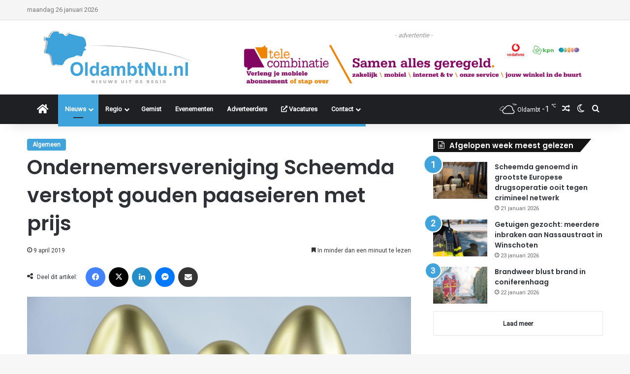

--- FILE ---
content_type: text/html; charset=UTF-8
request_url: https://www.oldambtnu.nl/2019/04/09/ondernemersvereniging-scheemda-verstopt-gouden-paaseieren-met-prijs/
body_size: 32001
content:
<!DOCTYPE html>
<html lang="nl-NL" class="" data-skin="light">
<head>
	<meta charset="UTF-8" />
	<link rel="profile" href="https://gmpg.org/xfn/11" />
	<meta name='robots' content='index, follow, max-image-preview:large, max-snippet:-1, max-video-preview:-1' />

	<!-- This site is optimized with the Yoast SEO plugin v25.1 - https://yoast.com/wordpress/plugins/seo/ -->
	<title>Ondernemersvereniging Scheemda verstopt gouden paaseieren met prijs - OldambtNu.nl</title>
	<link rel="canonical" href="https://www.oldambtnu.nl/2019/04/09/ondernemersvereniging-scheemda-verstopt-gouden-paaseieren-met-prijs/" />
	<meta property="og:locale" content="nl_NL" />
	<meta property="og:type" content="article" />
	<meta property="og:title" content="Ondernemersvereniging Scheemda verstopt gouden paaseieren met prijs - OldambtNu.nl" />
	<meta property="og:description" content="Scheemda &#8211; Ondernemersvereniging Scheemda gaat op 20 april 7 gouden eieren verstoppen. In elk ei zit een voucher voor een kadobon ter waarde van €25,-.  Wordt een gouden ei gevonden dan kan deze inclusief de voucher ingeleverd worden bij RoggeveldFietsen in Scheemda, daar krijgt de vinder de cadeaubon.- advertentie - Ook lopen er op zaterdag &hellip;" />
	<meta property="og:url" content="https://www.oldambtnu.nl/2019/04/09/ondernemersvereniging-scheemda-verstopt-gouden-paaseieren-met-prijs/" />
	<meta property="og:site_name" content="OldambtNu.nl" />
	<meta property="article:published_time" content="2019-04-09T07:09:10+00:00" />
	<meta property="article:modified_time" content="2021-12-16T17:12:26+00:00" />
	<meta property="og:image" content="https://www.oldambtnu.nl/wp-content/uploads/2019/04/egg-2168226_1280.jpg" />
	<meta property="og:image:width" content="1280" />
	<meta property="og:image:height" content="847" />
	<meta property="og:image:type" content="image/jpeg" />
	<meta name="author" content="Redacteur ^JB" />
	<meta name="twitter:card" content="summary_large_image" />
	<meta name="twitter:label1" content="Geschreven door" />
	<meta name="twitter:data1" content="Redacteur ^JB" />
	<script type="application/ld+json" class="yoast-schema-graph">{"@context":"https://schema.org","@graph":[{"@type":"WebPage","@id":"https://www.oldambtnu.nl/2019/04/09/ondernemersvereniging-scheemda-verstopt-gouden-paaseieren-met-prijs/","url":"https://www.oldambtnu.nl/2019/04/09/ondernemersvereniging-scheemda-verstopt-gouden-paaseieren-met-prijs/","name":"Ondernemersvereniging Scheemda verstopt gouden paaseieren met prijs - OldambtNu.nl","isPartOf":{"@id":"https://www.oldambtnu.nl/#website"},"primaryImageOfPage":{"@id":"https://www.oldambtnu.nl/2019/04/09/ondernemersvereniging-scheemda-verstopt-gouden-paaseieren-met-prijs/#primaryimage"},"image":{"@id":"https://www.oldambtnu.nl/2019/04/09/ondernemersvereniging-scheemda-verstopt-gouden-paaseieren-met-prijs/#primaryimage"},"thumbnailUrl":"https://www.oldambtnu.nl/wp-content/uploads/2019/04/egg-2168226_1280.jpg","datePublished":"2019-04-09T07:09:10+00:00","dateModified":"2021-12-16T17:12:26+00:00","author":{"@id":"https://www.oldambtnu.nl/#/schema/person/5178dd7f6431c808486869b686af3e88"},"breadcrumb":{"@id":"https://www.oldambtnu.nl/2019/04/09/ondernemersvereniging-scheemda-verstopt-gouden-paaseieren-met-prijs/#breadcrumb"},"inLanguage":"nl-NL","potentialAction":[{"@type":"ReadAction","target":["https://www.oldambtnu.nl/2019/04/09/ondernemersvereniging-scheemda-verstopt-gouden-paaseieren-met-prijs/"]}]},{"@type":"ImageObject","inLanguage":"nl-NL","@id":"https://www.oldambtnu.nl/2019/04/09/ondernemersvereniging-scheemda-verstopt-gouden-paaseieren-met-prijs/#primaryimage","url":"https://www.oldambtnu.nl/wp-content/uploads/2019/04/egg-2168226_1280.jpg","contentUrl":"https://www.oldambtnu.nl/wp-content/uploads/2019/04/egg-2168226_1280.jpg","width":1280,"height":847},{"@type":"BreadcrumbList","@id":"https://www.oldambtnu.nl/2019/04/09/ondernemersvereniging-scheemda-verstopt-gouden-paaseieren-met-prijs/#breadcrumb","itemListElement":[{"@type":"ListItem","position":1,"name":"Home","item":"https://www.oldambtnu.nl/"},{"@type":"ListItem","position":2,"name":"Ondernemersvereniging Scheemda verstopt gouden paaseieren met prijs"}]},{"@type":"WebSite","@id":"https://www.oldambtnu.nl/#website","url":"https://www.oldambtnu.nl/","name":"OldambtNu.nl","description":"Nieuws uit de Regio","potentialAction":[{"@type":"SearchAction","target":{"@type":"EntryPoint","urlTemplate":"https://www.oldambtnu.nl/?s={search_term_string}"},"query-input":{"@type":"PropertyValueSpecification","valueRequired":true,"valueName":"search_term_string"}}],"inLanguage":"nl-NL"},{"@type":"Person","@id":"https://www.oldambtnu.nl/#/schema/person/5178dd7f6431c808486869b686af3e88","name":"Redacteur ^JB","image":{"@type":"ImageObject","inLanguage":"nl-NL","@id":"https://www.oldambtnu.nl/#/schema/person/image/","url":"https://secure.gravatar.com/avatar/f70c6484926a17fff4eadd047993235e2a4b80a43a11b04752d38a65d082d0fc?s=96&d=mm&r=g","contentUrl":"https://secure.gravatar.com/avatar/f70c6484926a17fff4eadd047993235e2a4b80a43a11b04752d38a65d082d0fc?s=96&d=mm&r=g","caption":"Redacteur ^JB"},"sameAs":["http://OldambtNu.nl"]}]}</script>
	<!-- / Yoast SEO plugin. -->


<link rel='dns-prefetch' href='//www.googletagmanager.com' />
<link rel="alternate" type="application/rss+xml" title="OldambtNu.nl &raquo; feed" href="https://www.oldambtnu.nl/feed/" />
<link rel="alternate" type="application/rss+xml" title="OldambtNu.nl &raquo; reacties feed" href="https://www.oldambtnu.nl/comments/feed/" />
		<script type="text/javascript">
			try {
				if( 'undefined' != typeof localStorage ){
					var tieSkin = localStorage.getItem('tie-skin');
				}

				
				var html = document.getElementsByTagName('html')[0].classList,
						htmlSkin = 'light';

				if( html.contains('dark-skin') ){
					htmlSkin = 'dark';
				}

				if( tieSkin != null && tieSkin != htmlSkin ){
					html.add('tie-skin-inverted');
					var tieSkinInverted = true;
				}

				if( tieSkin == 'dark' ){
					html.add('dark-skin');
				}
				else if( tieSkin == 'light' ){
					html.remove( 'dark-skin' );
				}
				
			} catch(e) { console.log( e ) }

		</script>
		
		<style type="text/css">
			:root{				
			--tie-preset-gradient-1: linear-gradient(135deg, rgba(6, 147, 227, 1) 0%, rgb(155, 81, 224) 100%);
			--tie-preset-gradient-2: linear-gradient(135deg, rgb(122, 220, 180) 0%, rgb(0, 208, 130) 100%);
			--tie-preset-gradient-3: linear-gradient(135deg, rgba(252, 185, 0, 1) 0%, rgba(255, 105, 0, 1) 100%);
			--tie-preset-gradient-4: linear-gradient(135deg, rgba(255, 105, 0, 1) 0%, rgb(207, 46, 46) 100%);
			--tie-preset-gradient-5: linear-gradient(135deg, rgb(238, 238, 238) 0%, rgb(169, 184, 195) 100%);
			--tie-preset-gradient-6: linear-gradient(135deg, rgb(74, 234, 220) 0%, rgb(151, 120, 209) 20%, rgb(207, 42, 186) 40%, rgb(238, 44, 130) 60%, rgb(251, 105, 98) 80%, rgb(254, 248, 76) 100%);
			--tie-preset-gradient-7: linear-gradient(135deg, rgb(255, 206, 236) 0%, rgb(152, 150, 240) 100%);
			--tie-preset-gradient-8: linear-gradient(135deg, rgb(254, 205, 165) 0%, rgb(254, 45, 45) 50%, rgb(107, 0, 62) 100%);
			--tie-preset-gradient-9: linear-gradient(135deg, rgb(255, 203, 112) 0%, rgb(199, 81, 192) 50%, rgb(65, 88, 208) 100%);
			--tie-preset-gradient-10: linear-gradient(135deg, rgb(255, 245, 203) 0%, rgb(182, 227, 212) 50%, rgb(51, 167, 181) 100%);
			--tie-preset-gradient-11: linear-gradient(135deg, rgb(202, 248, 128) 0%, rgb(113, 206, 126) 100%);
			--tie-preset-gradient-12: linear-gradient(135deg, rgb(2, 3, 129) 0%, rgb(40, 116, 252) 100%);
			--tie-preset-gradient-13: linear-gradient(135deg, #4D34FA, #ad34fa);
			--tie-preset-gradient-14: linear-gradient(135deg, #0057FF, #31B5FF);
			--tie-preset-gradient-15: linear-gradient(135deg, #FF007A, #FF81BD);
			--tie-preset-gradient-16: linear-gradient(135deg, #14111E, #4B4462);
			--tie-preset-gradient-17: linear-gradient(135deg, #F32758, #FFC581);

			
					--main-nav-background: #1f2024;
					--main-nav-secondry-background: rgba(0,0,0,0.2);
					--main-nav-primary-color: #0088ff;
					--main-nav-contrast-primary-color: #FFFFFF;
					--main-nav-text-color: #FFFFFF;
					--main-nav-secondry-text-color: rgba(225,255,255,0.5);
					--main-nav-main-border-color: rgba(255,255,255,0.07);
					--main-nav-secondry-border-color: rgba(255,255,255,0.04);
				--tie-buttons-radius: 8px;
			}
		</style>
	<link rel="alternate" title="oEmbed (JSON)" type="application/json+oembed" href="https://www.oldambtnu.nl/wp-json/oembed/1.0/embed?url=https%3A%2F%2Fwww.oldambtnu.nl%2F2019%2F04%2F09%2Fondernemersvereniging-scheemda-verstopt-gouden-paaseieren-met-prijs%2F" />
<link rel="alternate" title="oEmbed (XML)" type="text/xml+oembed" href="https://www.oldambtnu.nl/wp-json/oembed/1.0/embed?url=https%3A%2F%2Fwww.oldambtnu.nl%2F2019%2F04%2F09%2Fondernemersvereniging-scheemda-verstopt-gouden-paaseieren-met-prijs%2F&#038;format=xml" />
<meta name="viewport" content="width=device-width, initial-scale=1.0" /><style id='wp-img-auto-sizes-contain-inline-css' type='text/css'>
img:is([sizes=auto i],[sizes^="auto," i]){contain-intrinsic-size:3000px 1500px}
/*# sourceURL=wp-img-auto-sizes-contain-inline-css */
</style>

<style id='wp-emoji-styles-inline-css' type='text/css'>

	img.wp-smiley, img.emoji {
		display: inline !important;
		border: none !important;
		box-shadow: none !important;
		height: 1em !important;
		width: 1em !important;
		margin: 0 0.07em !important;
		vertical-align: -0.1em !important;
		background: none !important;
		padding: 0 !important;
	}
/*# sourceURL=wp-emoji-styles-inline-css */
</style>
<link rel='stylesheet' id='wp-block-library-css' href='https://www.oldambtnu.nl/wp-includes/css/dist/block-library/style.min.css?ver=6.9' type='text/css' media='all' />
<style id='global-styles-inline-css' type='text/css'>
:root{--wp--preset--aspect-ratio--square: 1;--wp--preset--aspect-ratio--4-3: 4/3;--wp--preset--aspect-ratio--3-4: 3/4;--wp--preset--aspect-ratio--3-2: 3/2;--wp--preset--aspect-ratio--2-3: 2/3;--wp--preset--aspect-ratio--16-9: 16/9;--wp--preset--aspect-ratio--9-16: 9/16;--wp--preset--color--black: #000000;--wp--preset--color--cyan-bluish-gray: #abb8c3;--wp--preset--color--white: #ffffff;--wp--preset--color--pale-pink: #f78da7;--wp--preset--color--vivid-red: #cf2e2e;--wp--preset--color--luminous-vivid-orange: #ff6900;--wp--preset--color--luminous-vivid-amber: #fcb900;--wp--preset--color--light-green-cyan: #7bdcb5;--wp--preset--color--vivid-green-cyan: #00d084;--wp--preset--color--pale-cyan-blue: #8ed1fc;--wp--preset--color--vivid-cyan-blue: #0693e3;--wp--preset--color--vivid-purple: #9b51e0;--wp--preset--color--global-color: #3ea2db;--wp--preset--gradient--vivid-cyan-blue-to-vivid-purple: linear-gradient(135deg,rgb(6,147,227) 0%,rgb(155,81,224) 100%);--wp--preset--gradient--light-green-cyan-to-vivid-green-cyan: linear-gradient(135deg,rgb(122,220,180) 0%,rgb(0,208,130) 100%);--wp--preset--gradient--luminous-vivid-amber-to-luminous-vivid-orange: linear-gradient(135deg,rgb(252,185,0) 0%,rgb(255,105,0) 100%);--wp--preset--gradient--luminous-vivid-orange-to-vivid-red: linear-gradient(135deg,rgb(255,105,0) 0%,rgb(207,46,46) 100%);--wp--preset--gradient--very-light-gray-to-cyan-bluish-gray: linear-gradient(135deg,rgb(238,238,238) 0%,rgb(169,184,195) 100%);--wp--preset--gradient--cool-to-warm-spectrum: linear-gradient(135deg,rgb(74,234,220) 0%,rgb(151,120,209) 20%,rgb(207,42,186) 40%,rgb(238,44,130) 60%,rgb(251,105,98) 80%,rgb(254,248,76) 100%);--wp--preset--gradient--blush-light-purple: linear-gradient(135deg,rgb(255,206,236) 0%,rgb(152,150,240) 100%);--wp--preset--gradient--blush-bordeaux: linear-gradient(135deg,rgb(254,205,165) 0%,rgb(254,45,45) 50%,rgb(107,0,62) 100%);--wp--preset--gradient--luminous-dusk: linear-gradient(135deg,rgb(255,203,112) 0%,rgb(199,81,192) 50%,rgb(65,88,208) 100%);--wp--preset--gradient--pale-ocean: linear-gradient(135deg,rgb(255,245,203) 0%,rgb(182,227,212) 50%,rgb(51,167,181) 100%);--wp--preset--gradient--electric-grass: linear-gradient(135deg,rgb(202,248,128) 0%,rgb(113,206,126) 100%);--wp--preset--gradient--midnight: linear-gradient(135deg,rgb(2,3,129) 0%,rgb(40,116,252) 100%);--wp--preset--font-size--small: 13px;--wp--preset--font-size--medium: 20px;--wp--preset--font-size--large: 36px;--wp--preset--font-size--x-large: 42px;--wp--preset--spacing--20: 0.44rem;--wp--preset--spacing--30: 0.67rem;--wp--preset--spacing--40: 1rem;--wp--preset--spacing--50: 1.5rem;--wp--preset--spacing--60: 2.25rem;--wp--preset--spacing--70: 3.38rem;--wp--preset--spacing--80: 5.06rem;--wp--preset--shadow--natural: 6px 6px 9px rgba(0, 0, 0, 0.2);--wp--preset--shadow--deep: 12px 12px 50px rgba(0, 0, 0, 0.4);--wp--preset--shadow--sharp: 6px 6px 0px rgba(0, 0, 0, 0.2);--wp--preset--shadow--outlined: 6px 6px 0px -3px rgb(255, 255, 255), 6px 6px rgb(0, 0, 0);--wp--preset--shadow--crisp: 6px 6px 0px rgb(0, 0, 0);}:where(.is-layout-flex){gap: 0.5em;}:where(.is-layout-grid){gap: 0.5em;}body .is-layout-flex{display: flex;}.is-layout-flex{flex-wrap: wrap;align-items: center;}.is-layout-flex > :is(*, div){margin: 0;}body .is-layout-grid{display: grid;}.is-layout-grid > :is(*, div){margin: 0;}:where(.wp-block-columns.is-layout-flex){gap: 2em;}:where(.wp-block-columns.is-layout-grid){gap: 2em;}:where(.wp-block-post-template.is-layout-flex){gap: 1.25em;}:where(.wp-block-post-template.is-layout-grid){gap: 1.25em;}.has-black-color{color: var(--wp--preset--color--black) !important;}.has-cyan-bluish-gray-color{color: var(--wp--preset--color--cyan-bluish-gray) !important;}.has-white-color{color: var(--wp--preset--color--white) !important;}.has-pale-pink-color{color: var(--wp--preset--color--pale-pink) !important;}.has-vivid-red-color{color: var(--wp--preset--color--vivid-red) !important;}.has-luminous-vivid-orange-color{color: var(--wp--preset--color--luminous-vivid-orange) !important;}.has-luminous-vivid-amber-color{color: var(--wp--preset--color--luminous-vivid-amber) !important;}.has-light-green-cyan-color{color: var(--wp--preset--color--light-green-cyan) !important;}.has-vivid-green-cyan-color{color: var(--wp--preset--color--vivid-green-cyan) !important;}.has-pale-cyan-blue-color{color: var(--wp--preset--color--pale-cyan-blue) !important;}.has-vivid-cyan-blue-color{color: var(--wp--preset--color--vivid-cyan-blue) !important;}.has-vivid-purple-color{color: var(--wp--preset--color--vivid-purple) !important;}.has-black-background-color{background-color: var(--wp--preset--color--black) !important;}.has-cyan-bluish-gray-background-color{background-color: var(--wp--preset--color--cyan-bluish-gray) !important;}.has-white-background-color{background-color: var(--wp--preset--color--white) !important;}.has-pale-pink-background-color{background-color: var(--wp--preset--color--pale-pink) !important;}.has-vivid-red-background-color{background-color: var(--wp--preset--color--vivid-red) !important;}.has-luminous-vivid-orange-background-color{background-color: var(--wp--preset--color--luminous-vivid-orange) !important;}.has-luminous-vivid-amber-background-color{background-color: var(--wp--preset--color--luminous-vivid-amber) !important;}.has-light-green-cyan-background-color{background-color: var(--wp--preset--color--light-green-cyan) !important;}.has-vivid-green-cyan-background-color{background-color: var(--wp--preset--color--vivid-green-cyan) !important;}.has-pale-cyan-blue-background-color{background-color: var(--wp--preset--color--pale-cyan-blue) !important;}.has-vivid-cyan-blue-background-color{background-color: var(--wp--preset--color--vivid-cyan-blue) !important;}.has-vivid-purple-background-color{background-color: var(--wp--preset--color--vivid-purple) !important;}.has-black-border-color{border-color: var(--wp--preset--color--black) !important;}.has-cyan-bluish-gray-border-color{border-color: var(--wp--preset--color--cyan-bluish-gray) !important;}.has-white-border-color{border-color: var(--wp--preset--color--white) !important;}.has-pale-pink-border-color{border-color: var(--wp--preset--color--pale-pink) !important;}.has-vivid-red-border-color{border-color: var(--wp--preset--color--vivid-red) !important;}.has-luminous-vivid-orange-border-color{border-color: var(--wp--preset--color--luminous-vivid-orange) !important;}.has-luminous-vivid-amber-border-color{border-color: var(--wp--preset--color--luminous-vivid-amber) !important;}.has-light-green-cyan-border-color{border-color: var(--wp--preset--color--light-green-cyan) !important;}.has-vivid-green-cyan-border-color{border-color: var(--wp--preset--color--vivid-green-cyan) !important;}.has-pale-cyan-blue-border-color{border-color: var(--wp--preset--color--pale-cyan-blue) !important;}.has-vivid-cyan-blue-border-color{border-color: var(--wp--preset--color--vivid-cyan-blue) !important;}.has-vivid-purple-border-color{border-color: var(--wp--preset--color--vivid-purple) !important;}.has-vivid-cyan-blue-to-vivid-purple-gradient-background{background: var(--wp--preset--gradient--vivid-cyan-blue-to-vivid-purple) !important;}.has-light-green-cyan-to-vivid-green-cyan-gradient-background{background: var(--wp--preset--gradient--light-green-cyan-to-vivid-green-cyan) !important;}.has-luminous-vivid-amber-to-luminous-vivid-orange-gradient-background{background: var(--wp--preset--gradient--luminous-vivid-amber-to-luminous-vivid-orange) !important;}.has-luminous-vivid-orange-to-vivid-red-gradient-background{background: var(--wp--preset--gradient--luminous-vivid-orange-to-vivid-red) !important;}.has-very-light-gray-to-cyan-bluish-gray-gradient-background{background: var(--wp--preset--gradient--very-light-gray-to-cyan-bluish-gray) !important;}.has-cool-to-warm-spectrum-gradient-background{background: var(--wp--preset--gradient--cool-to-warm-spectrum) !important;}.has-blush-light-purple-gradient-background{background: var(--wp--preset--gradient--blush-light-purple) !important;}.has-blush-bordeaux-gradient-background{background: var(--wp--preset--gradient--blush-bordeaux) !important;}.has-luminous-dusk-gradient-background{background: var(--wp--preset--gradient--luminous-dusk) !important;}.has-pale-ocean-gradient-background{background: var(--wp--preset--gradient--pale-ocean) !important;}.has-electric-grass-gradient-background{background: var(--wp--preset--gradient--electric-grass) !important;}.has-midnight-gradient-background{background: var(--wp--preset--gradient--midnight) !important;}.has-small-font-size{font-size: var(--wp--preset--font-size--small) !important;}.has-medium-font-size{font-size: var(--wp--preset--font-size--medium) !important;}.has-large-font-size{font-size: var(--wp--preset--font-size--large) !important;}.has-x-large-font-size{font-size: var(--wp--preset--font-size--x-large) !important;}
/*# sourceURL=global-styles-inline-css */
</style>

<style id='classic-theme-styles-inline-css' type='text/css'>
/*! This file is auto-generated */
.wp-block-button__link{color:#fff;background-color:#32373c;border-radius:9999px;box-shadow:none;text-decoration:none;padding:calc(.667em + 2px) calc(1.333em + 2px);font-size:1.125em}.wp-block-file__button{background:#32373c;color:#fff;text-decoration:none}
/*# sourceURL=/wp-includes/css/classic-themes.min.css */
</style>
<link rel='stylesheet' id='contact-form-7-css' href='https://www.oldambtnu.nl/wp-content/plugins/contact-form-7/includes/css/styles.css?ver=6.0.6' type='text/css' media='all' />
<link rel='stylesheet' id='cookie-law-info-css' href='https://www.oldambtnu.nl/wp-content/plugins/cookie-law-info/legacy/public/css/cookie-law-info-public.css?ver=3.3.4' type='text/css' media='all' />
<link rel='stylesheet' id='cookie-law-info-gdpr-css' href='https://www.oldambtnu.nl/wp-content/plugins/cookie-law-info/legacy/public/css/cookie-law-info-gdpr.css?ver=3.3.4' type='text/css' media='all' />
<link rel='stylesheet' id='wmvp-style-videos-list-css' href='https://www.oldambtnu.nl/wp-content/plugins/wm-video-playlists/assets/css/style.css?ver=1.0.2' type='text/css' media='all' />
<link rel='stylesheet' id='tie-css-base-css' href='https://www.oldambtnu.nl/wp-content/themes/jannah/assets/css/base.min.css?ver=7.6.3' type='text/css' media='all' />
<link rel='stylesheet' id='tie-css-styles-css' href='https://www.oldambtnu.nl/wp-content/themes/jannah/assets/css/style.min.css?ver=7.6.3' type='text/css' media='all' />
<link rel='stylesheet' id='tie-css-widgets-css' href='https://www.oldambtnu.nl/wp-content/themes/jannah/assets/css/widgets.min.css?ver=7.6.3' type='text/css' media='all' />
<link rel='stylesheet' id='tie-css-helpers-css' href='https://www.oldambtnu.nl/wp-content/themes/jannah/assets/css/helpers.min.css?ver=7.6.3' type='text/css' media='all' />
<link rel='stylesheet' id='tie-fontawesome5-css' href='https://www.oldambtnu.nl/wp-content/themes/jannah/assets/css/fontawesome.css?ver=7.6.3' type='text/css' media='all' />
<link rel='stylesheet' id='tie-css-single-css' href='https://www.oldambtnu.nl/wp-content/themes/jannah/assets/css/single.min.css?ver=7.6.3' type='text/css' media='all' />
<link rel='stylesheet' id='tie-css-print-css' href='https://www.oldambtnu.nl/wp-content/themes/jannah/assets/css/print.css?ver=7.6.3' type='text/css' media='print' />
<style id='tie-css-print-inline-css' type='text/css'>
.wf-active .logo-text,.wf-active h1,.wf-active h2,.wf-active h3,.wf-active h4,.wf-active h5,.wf-active h6,.wf-active .the-subtitle{font-family: 'Poppins';}#top-nav .top-menu > ul > li > a{text-transform: capitalize;}#main-nav .main-menu > ul > li > a{font-size: 13px;text-transform: capitalize;}#main-nav .main-menu > ul ul li a{text-transform: capitalize;}.breaking .breaking-title{font-size: 12px;}#breadcrumb{font-size: 11px;}.post-cat{font-size: 12px;font-weight: 700;text-transform: capitalize;}#the-post .entry-content blockquote,#the-post .entry-content blockquote p{font-size: 15px;}@media (min-width: 992px){.full-width .fullwidth-slider-wrapper .thumb-overlay .thumb-content .thumb-title,.full-width .wide-next-prev-slider-wrapper .thumb-overlay .thumb-content .thumb-title,.full-width .wide-slider-with-navfor-wrapper .thumb-overlay .thumb-content .thumb-title,.full-width .boxed-slider-wrapper .thumb-overlay .thumb-title{font-size: 10px;}}:root:root{--brand-color: #3ea2db;--dark-brand-color: #0c70a9;--bright-color: #FFFFFF;--base-color: #2c2f34;}#footer-widgets-container{border-top: 8px solid #3ea2db;-webkit-box-shadow: 0 -5px 0 rgba(0,0,0,0.07); -moz-box-shadow: 0 -8px 0 rgba(0,0,0,0.07); box-shadow: 0 -8px 0 rgba(0,0,0,0.07);}#reading-position-indicator{box-shadow: 0 0 10px rgba( 62,162,219,0.7);}:root:root{--brand-color: #3ea2db;--dark-brand-color: #0c70a9;--bright-color: #FFFFFF;--base-color: #2c2f34;}#footer-widgets-container{border-top: 8px solid #3ea2db;-webkit-box-shadow: 0 -5px 0 rgba(0,0,0,0.07); -moz-box-shadow: 0 -8px 0 rgba(0,0,0,0.07); box-shadow: 0 -8px 0 rgba(0,0,0,0.07);}#reading-position-indicator{box-shadow: 0 0 10px rgba( 62,162,219,0.7);}#header-notification-bar{background: #3ea2db;}#header-notification-bar{--tie-buttons-color: #FFFFFF;--tie-buttons-border-color: #FFFFFF;--tie-buttons-hover-color: #e1e1e1;--tie-buttons-hover-text: #000000;}#header-notification-bar{--tie-buttons-text: #000000;}#top-nav,#top-nav .sub-menu,#top-nav .comp-sub-menu,#top-nav .ticker-content,#top-nav .ticker-swipe,.top-nav-boxed #top-nav .topbar-wrapper,.top-nav-dark .top-menu ul,#autocomplete-suggestions.search-in-top-nav{background-color : #f5f5f5;}#top-nav *,#autocomplete-suggestions.search-in-top-nav{border-color: rgba( #000000,0.08);}#top-nav .icon-basecloud-bg:after{color: #f5f5f5;}#top-nav a:not(:hover),#top-nav input,#top-nav #search-submit,#top-nav .fa-spinner,#top-nav .dropdown-social-icons li a span,#top-nav .components > li .social-link:not(:hover) span,#autocomplete-suggestions.search-in-top-nav a{color: #444444;}#top-nav input::-moz-placeholder{color: #444444;}#top-nav input:-moz-placeholder{color: #444444;}#top-nav input:-ms-input-placeholder{color: #444444;}#top-nav input::-webkit-input-placeholder{color: #444444;}#top-nav,#top-nav .comp-sub-menu,#top-nav .tie-weather-widget{color: #777777;}#autocomplete-suggestions.search-in-top-nav .post-meta,#autocomplete-suggestions.search-in-top-nav .post-meta a:not(:hover){color: rgba( 119,119,119,0.7 );}#top-nav .weather-icon .icon-cloud,#top-nav .weather-icon .icon-basecloud-bg,#top-nav .weather-icon .icon-cloud-behind{color: #777777 !important;}#top-nav .breaking-title{color: #FFFFFF;}#top-nav .breaking-title:before{background-color: #3ea2db;}#top-nav .breaking-news-nav li:hover{background-color: #3ea2db;border-color: #3ea2db;}#footer{background-color: #444444;}#site-info{background-color: #ffffff;}#footer .posts-list-counter .posts-list-items li.widget-post-list:before{border-color: #444444;}#footer .timeline-widget a .date:before{border-color: rgba(68,68,68,0.8);}#footer .footer-boxed-widget-area,#footer textarea,#footer input:not([type=submit]),#footer select,#footer code,#footer kbd,#footer pre,#footer samp,#footer .show-more-button,#footer .slider-links .tie-slider-nav span,#footer #wp-calendar,#footer #wp-calendar tbody td,#footer #wp-calendar thead th,#footer .widget.buddypress .item-options a{border-color: rgba(255,255,255,0.1);}#footer .social-statistics-widget .white-bg li.social-icons-item a,#footer .widget_tag_cloud .tagcloud a,#footer .latest-tweets-widget .slider-links .tie-slider-nav span,#footer .widget_layered_nav_filters a{border-color: rgba(255,255,255,0.1);}#footer .social-statistics-widget .white-bg li:before{background: rgba(255,255,255,0.1);}.site-footer #wp-calendar tbody td{background: rgba(255,255,255,0.02);}#footer .white-bg .social-icons-item a span.followers span,#footer .circle-three-cols .social-icons-item a .followers-num,#footer .circle-three-cols .social-icons-item a .followers-name{color: rgba(255,255,255,0.8);}#footer .timeline-widget ul:before,#footer .timeline-widget a:not(:hover) .date:before{background-color: #262626;}#footer .widget-title,#footer .widget-title a:not(:hover){color: #dddddd;}#footer,#footer textarea,#footer input:not([type='submit']),#footer select,#footer #wp-calendar tbody,#footer .tie-slider-nav li span:not(:hover),#footer .widget_categories li a:before,#footer .widget_product_categories li a:before,#footer .widget_layered_nav li a:before,#footer .widget_archive li a:before,#footer .widget_nav_menu li a:before,#footer .widget_meta li a:before,#footer .widget_pages li a:before,#footer .widget_recent_entries li a:before,#footer .widget_display_forums li a:before,#footer .widget_display_views li a:before,#footer .widget_rss li a:before,#footer .widget_display_stats dt:before,#footer .subscribe-widget-content h3,#footer .about-author .social-icons a:not(:hover) span{color: #aaaaaa;}#footer post-widget-body .meta-item,#footer .post-meta,#footer .stream-title,#footer.dark-skin .timeline-widget .date,#footer .wp-caption .wp-caption-text,#footer .rss-date{color: rgba(170,170,170,0.7);}#footer input::-moz-placeholder{color: #aaaaaa;}#footer input:-moz-placeholder{color: #aaaaaa;}#footer input:-ms-input-placeholder{color: #aaaaaa;}#footer input::-webkit-input-placeholder{color: #aaaaaa;}#site-info,#site-info ul.social-icons li a:not(:hover) span{color: #999999;}#footer .site-info a:not(:hover){color: #666666;}a#go-to-top{background-color: #3ea2db;}#tie-popup-adblock .container-wrapper{background-color: #1b98e0 !important;color: #FFFFFF;}#tie-popup-adblock .container-wrapper .tie-btn-close:before{color: #FFFFFF;}.social-icons-item .custom-link-1-social-icon{background-color: #333 !important;}.social-icons-item .custom-link-1-social-icon span{color: #333;}.social-icons-item .custom-link-2-social-icon{background-color: #333 !important;}.social-icons-item .custom-link-2-social-icon span{color: #333;}.tie-cat-5,.tie-cat-item-5 > span{background-color:#ee7740 !important;color:#FFFFFF !important;}.tie-cat-5:after{border-top-color:#ee7740 !important;}.tie-cat-5:hover{background-color:#d05922 !important;}.tie-cat-5:hover:after{border-top-color:#d05922 !important;}.tie-cat-943,.tie-cat-item-943 > span{background-color:#ff0000 !important;color:#FFFFFF !important;}.tie-cat-943:after{border-top-color:#ff0000 !important;}.tie-cat-943:hover{background-color:#e10000 !important;}.tie-cat-943:hover:after{border-top-color:#e10000 !important;}.tie-cat-7,.tie-cat-item-7 > span{background-color:#2ecc71 !important;color:#FFFFFF !important;}.tie-cat-7:after{border-top-color:#2ecc71 !important;}.tie-cat-7:hover{background-color:#10ae53 !important;}.tie-cat-7:hover:after{border-top-color:#10ae53 !important;}.tie-cat-17,.tie-cat-item-17 > span{background-color:#dd9933 !important;color:#FFFFFF !important;}.tie-cat-17:after{border-top-color:#dd9933 !important;}.tie-cat-17:hover{background-color:#bf7b15 !important;}.tie-cat-17:hover:after{border-top-color:#bf7b15 !important;}.tie-cat-6,.tie-cat-item-6 > span{background-color:rgba(232,33,11,0.94) !important;color:#FFFFFF !important;}.tie-cat-6:after{border-top-color:rgba(232,33,11,0.94) !important;}.tie-cat-6:hover{background-color:#ca0300 !important;}.tie-cat-6:hover:after{border-top-color:#ca0300 !important;}.tie-cat-8,.tie-cat-item-8 > span{background-color:#714595 !important;color:#FFFFFF !important;}.tie-cat-8:after{border-top-color:#714595 !important;}.tie-cat-8:hover{background-color:#532777 !important;}.tie-cat-8:hover:after{border-top-color:#532777 !important;}.tie-cat-952,.tie-cat-item-952 > span{background-color:#27ba3a !important;color:#FFFFFF !important;}.tie-cat-952:after{border-top-color:#27ba3a !important;}.tie-cat-952:hover{background-color:#099c1c !important;}.tie-cat-952:hover:after{border-top-color:#099c1c !important;}.tie-cat-948,.tie-cat-item-948 > span{background-color:#e8a600 !important;color:#FFFFFF !important;}.tie-cat-948:after{border-top-color:#e8a600 !important;}.tie-cat-948:hover{background-color:#ca8800 !important;}.tie-cat-948:hover:after{border-top-color:#ca8800 !important;}.tie-cat-957,.tie-cat-item-957 > span{background-color:#e81700 !important;color:#FFFFFF !important;}.tie-cat-957:after{border-top-color:#e81700 !important;}.tie-cat-957:hover{background-color:#ca0000 !important;}.tie-cat-957:hover:after{border-top-color:#ca0000 !important;}.tie-cat-958,.tie-cat-item-958 > span{background-color:#d02e26 !important;color:#FFFFFF !important;}.tie-cat-958:after{border-top-color:#d02e26 !important;}.tie-cat-958:hover{background-color:#b21008 !important;}.tie-cat-958:hover:after{border-top-color:#b21008 !important;}.tie-cat-964,.tie-cat-item-964 > span{background-color:#e30b13 !important;color:#FFFFFF !important;}.tie-cat-964:after{border-top-color:#e30b13 !important;}.tie-cat-964:hover{background-color:#c50000 !important;}.tie-cat-964:hover:after{border-top-color:#c50000 !important;}.tie-cat-975,.tie-cat-item-975 > span{background-color:#e81700 !important;color:#FFFFFF !important;}.tie-cat-975:after{border-top-color:#e81700 !important;}.tie-cat-975:hover{background-color:#ca0000 !important;}.tie-cat-975:hover:after{border-top-color:#ca0000 !important;}.tie-cat-977,.tie-cat-item-977 > span{background-color:#6ebb79 !important;color:#FFFFFF !important;}.tie-cat-977:after{border-top-color:#6ebb79 !important;}.tie-cat-977:hover{background-color:#509d5b !important;}.tie-cat-977:hover:after{border-top-color:#509d5b !important;}.meta-views.meta-item .tie-icon-fire:before{content: "\f06e" !important;}@media (max-width: 991px){#theme-header.has-normal-width-logo #logo img {width:140px !important;max-width:100% !important;height: auto !important;max-height: 200px !important;}}
/*# sourceURL=tie-css-print-inline-css */
</style>
<link rel='stylesheet' id='jquery.lightbox.min.css-css' href='https://www.oldambtnu.nl/wp-content/plugins/wp-jquery-lightbox/lightboxes/wp-jquery-lightbox/styles/lightbox.min.css?ver=2.3.4' type='text/css' media='all' />
<link rel='stylesheet' id='jqlb-overrides-css' href='https://www.oldambtnu.nl/wp-content/plugins/wp-jquery-lightbox/lightboxes/wp-jquery-lightbox/styles/overrides.css?ver=2.3.4' type='text/css' media='all' />
<style id='jqlb-overrides-inline-css' type='text/css'>

			#outerImageContainer {
				box-shadow: 0 0 4px 2px rgba(0,0,0,.2);
			}
			#imageContainer{
				padding: 8px;
			}
			#imageDataContainer {
				box-shadow: 0 -4px 0 0 #fff, 0 0 4px 2px rgba(0,0,0,.1);
				z-index: auto;
			}
			#prevArrow,
			#nextArrow{
				background-color: rgba(255,255,255,.7;
				color: #000000;
			}
/*# sourceURL=jqlb-overrides-inline-css */
</style>
<script type="text/javascript" src="https://www.oldambtnu.nl/wp-includes/js/jquery/jquery.min.js?ver=3.7.1" id="jquery-core-js"></script>
<script type="text/javascript" src="https://www.oldambtnu.nl/wp-includes/js/jquery/jquery-migrate.min.js?ver=3.4.1" id="jquery-migrate-js"></script>
<script type="text/javascript" id="cookie-law-info-js-extra">
/* <![CDATA[ */
var Cli_Data = {"nn_cookie_ids":[],"cookielist":[],"non_necessary_cookies":[],"ccpaEnabled":"","ccpaRegionBased":"","ccpaBarEnabled":"","strictlyEnabled":["necessary","obligatoire"],"ccpaType":"gdpr","js_blocking":"","custom_integration":"","triggerDomRefresh":"","secure_cookies":""};
var cli_cookiebar_settings = {"animate_speed_hide":"500","animate_speed_show":"500","background":"#fff","border":"#444","border_on":"","button_1_button_colour":"#000","button_1_button_hover":"#000000","button_1_link_colour":"#fff","button_1_as_button":"1","button_1_new_win":"","button_2_button_colour":"#333","button_2_button_hover":"#292929","button_2_link_colour":"#444","button_2_as_button":"","button_2_hidebar":"","button_3_button_colour":"#000","button_3_button_hover":"#000000","button_3_link_colour":"#fff","button_3_as_button":"1","button_3_new_win":"","button_4_button_colour":"#000","button_4_button_hover":"#000000","button_4_link_colour":"#fff","button_4_as_button":"1","button_7_button_colour":"#61a229","button_7_button_hover":"#4e8221","button_7_link_colour":"#fff","button_7_as_button":"1","button_7_new_win":"","font_family":"inherit","header_fix":"","notify_animate_hide":"1","notify_animate_show":"","notify_div_id":"#cookie-law-info-bar","notify_position_horizontal":"right","notify_position_vertical":"bottom","scroll_close":"1","scroll_close_reload":"","accept_close_reload":"","reject_close_reload":"","showagain_tab":"","showagain_background":"#fff","showagain_border":"#000","showagain_div_id":"#cookie-law-info-again","showagain_x_position":"100px","text":"#000","show_once_yn":"1","show_once":"5000","logging_on":"","as_popup":"","popup_overlay":"1","bar_heading_text":"","cookie_bar_as":"banner","popup_showagain_position":"bottom-right","widget_position":"left"};
var log_object = {"ajax_url":"https://www.oldambtnu.nl/wp-admin/admin-ajax.php"};
//# sourceURL=cookie-law-info-js-extra
/* ]]> */
</script>
<script type="text/javascript" src="https://www.oldambtnu.nl/wp-content/plugins/cookie-law-info/legacy/public/js/cookie-law-info-public.js?ver=3.3.4" id="cookie-law-info-js"></script>

<!-- Google tag (gtag.js) snippet toegevoegd door Site Kit -->

<!-- Google Analytics snippet toegevoegd door Site Kit -->
<script type="text/javascript" src="https://www.googletagmanager.com/gtag/js?id=GT-WVRRQN7" id="google_gtagjs-js" async></script>
<script type="text/javascript" id="google_gtagjs-js-after">
/* <![CDATA[ */
window.dataLayer = window.dataLayer || [];function gtag(){dataLayer.push(arguments);}
gtag("set","linker",{"domains":["www.oldambtnu.nl"]});
gtag("js", new Date());
gtag("set", "developer_id.dZTNiMT", true);
gtag("config", "GT-WVRRQN7");
//# sourceURL=google_gtagjs-js-after
/* ]]> */
</script>

<!-- Einde Google tag (gtag.js) snippet toegevoegd door Site Kit -->
<link rel="https://api.w.org/" href="https://www.oldambtnu.nl/wp-json/" /><link rel="alternate" title="JSON" type="application/json" href="https://www.oldambtnu.nl/wp-json/wp/v2/posts/99583" /><link rel="EditURI" type="application/rsd+xml" title="RSD" href="https://www.oldambtnu.nl/xmlrpc.php?rsd" />
<meta name="generator" content="WordPress 6.9" />
<link rel='shortlink' href='https://www.oldambtnu.nl/?p=99583' />

<!-- This site is using AdRotate Professional v5.23.1 to display their advertisements - https://ajdg.solutions/ -->
<!-- AdRotate CSS -->
<style type="text/css" media="screen">
	.g { margin:0px; padding:0px; overflow:hidden; line-height:1; zoom:1; }
	.g img { height:auto; }
	.g-col { position:relative; float:left; }
	.g-col:first-child { margin-left: 0; }
	.g-col:last-child { margin-right: 0; }
	.g-wall { display:block; position:fixed; left:0; top:0; width:100%; height:100%; z-index:-1; }
	.woocommerce-page .g, .bbpress-wrapper .g { margin: 20px auto; clear:both; }
	.g-1 {  width:100%; max-width:300px;  height:100%; max-height:100px; margin: 0 auto; }
	.g-2 {  width:100%; max-width:300px;  height:100%; max-height:400px; margin: 0 auto; }
	.g-3 {  width:100%; max-width:300px;  height:100%; max-height:100px; margin: 0 auto; }
	.g-7 {  width:100%; max-width:710px;  height:100%; max-height:90px; margin: 0 auto; }
	.g-8 { margin:0px 0px 0px 0px;width:100%; max-width:290px; height:100%; max-height:100px; }
	.g-9 {  width:100%; max-width:300px;  height:100%; max-height:250px; margin: 0 auto; }
	.g-10 { margin:0px 0px 0px 0px;width:100%; max-width:300px; height:100%; max-height:250px; }
	.g-11 {  width:100%; max-width:300px;  height:100%; max-height:250px; margin: 0 auto; }
	.g-15 {  width:100%; max-width:300px;  height:100%; max-height:250px; margin: 0 auto; }
	.g-26 {  width:100%; max-width:300px;  height:100%; max-height:250px; margin: 0 auto; }
	.g-27 {  width:100%; max-width:300px;  height:100%; max-height:250px; margin: 0 auto; }
	.g-29 {  width:100%; max-width:300px;  height:100%; max-height:250px; margin: 0 auto; }
	.g-19 {  width:100%; max-width:300px;  height:100%; max-height:250px; margin: 0 auto; }
	.g-21 {  width:100%; max-width:300px;  height:100%; max-height:250px; margin: 0 auto; }
	.g-20 { margin:0px 0px 0px 0px; width:100%; max-width:710px; height:100%; max-height:90px; }
	.g-30 {  width:100%; max-width:780px;  height:100%; max-height:100px; margin: 0 auto; }
	.g-24 {  width:100%; max-width:710px;  height:100%; max-height:90px; margin: 0 auto; }
	.g-25 {  width:100%; max-width:710px;  height:100%; max-height:90px; margin: 0 auto; }
	.g-31 {  width:100%; max-width:300px;  height:100%; max-height:250px; margin: 0 auto; }
	.g-32 { margin:0px 0px 0px 0px; width:100%; max-width:300px; height:100%; max-height:250px; }
	@media only screen and (max-width: 480px) {
		.g-col, .g-dyn, .g-single { width:100%; margin-left:0; margin-right:0; }
		.woocommerce-page .g, .bbpress-wrapper .g { margin: 10px auto; }
	}
.ajdg_bnnrwidgets, .ajdg_grpwidgets { overflow:hidden; padding:0; }
.61025f6315e5c, .61025f6316093 { overflow:hidden; padding:0; }
</style>
<!-- /AdRotate CSS -->

<meta name="generator" content="Site Kit by Google 1.153.0" /><style>html:not(.dark-skin) .light-skin{--wmvp-playlist-head-bg: var(--brand-color);--wmvp-playlist-head-color: var(--bright-color);--wmvp-current-video-bg: #f2f4f5;--wmvp-current-video-color: #000;--wmvp-playlist-bg: #fff;--wmvp-playlist-color: #000;--wmvp-playlist-outer-border: 1px solid rgba(0,0,0,0.07);--wmvp-playlist-inner-border-color: rgba(0,0,0,0.07);}</style><style>.dark-skin{--wmvp-playlist-head-bg: #131416;--wmvp-playlist-head-color: #fff;--wmvp-current-video-bg: #24262a;--wmvp-current-video-color: #fff;--wmvp-playlist-bg: #1a1b1f;--wmvp-playlist-color: #fff;--wmvp-playlist-outer-border: 1px solid rgba(0,0,0,0.07);--wmvp-playlist-inner-border-color: rgba(255,255,255,0.05);}</style><meta http-equiv="X-UA-Compatible" content="IE=edge"><!-- Global site tag (gtag.js) - Google Analytics -->
<script async src="https://www.googletagmanager.com/gtag/js?id=UA-51775810-2"></script>
<script>
  window.dataLayer = window.dataLayer || [];
  function gtag(){dataLayer.push(arguments);}
  gtag('js', new Date());

  gtag('config', 'UA-51775810-2');
</script>

<script async src="https://pagead2.googlesyndication.com/pagead/js/adsbygoogle.js"></script>
<script>
    (adsbygoogle = window.adsbygoogle || []).push({
         google_ad_client: "ca-pub-6630482787372984",
         enable_page_level_ads: true
    });
</script>
<link rel="icon" href="https://www.oldambtnu.nl/wp-content/uploads/2019/09/cropped-Favicon-32x32.png" sizes="32x32" />
<link rel="icon" href="https://www.oldambtnu.nl/wp-content/uploads/2019/09/cropped-Favicon-192x192.png" sizes="192x192" />
<link rel="apple-touch-icon" href="https://www.oldambtnu.nl/wp-content/uploads/2019/09/cropped-Favicon-180x180.png" />
<meta name="msapplication-TileImage" content="https://www.oldambtnu.nl/wp-content/uploads/2019/09/cropped-Favicon-270x270.png" />
</head>

<body id="tie-body" class="wp-singular post-template-default single single-post postid-99583 single-format-standard wp-theme-jannah wrapper-has-shadow block-head-4 block-head-6 magazine2 is-desktop is-header-layout-3 has-header-ad sidebar-right has-sidebar post-layout-1 narrow-title-narrow-media has-mobile-share hide_breadcrumbs hide_read_more_buttons hide_share_post_bottom hide_post_authorbio">



<div class="background-overlay">

	<div id="tie-container" class="site tie-container">

		
		<div id="tie-wrapper">
			
<header id="theme-header" class="theme-header header-layout-3 main-nav-dark main-nav-default-dark main-nav-below has-stream-item top-nav-active top-nav-light top-nav-default-light top-nav-above has-shadow has-normal-width-logo mobile-header-centered">
	
<nav id="top-nav"  class="has-date top-nav header-nav" aria-label="Secondary Navigation">
	<div class="container">
		<div class="topbar-wrapper">

			
					<div class="topbar-today-date">
						maandag 26 januari 2026					</div>
					
			<div class="tie-alignleft">
							</div><!-- .tie-alignleft /-->

			<div class="tie-alignright">
							</div><!-- .tie-alignright /-->

		</div><!-- .topbar-wrapper /-->
	</div><!-- .container /-->
</nav><!-- #top-nav /-->

<div class="container header-container">
	<div class="tie-row logo-row">

		
		<div class="logo-wrapper">
			<div class="tie-col-md-4 logo-container clearfix">
				<div id="mobile-header-components-area_1" class="mobile-header-components"><ul class="components"><li class="mobile-component_search custom-menu-link">
				<a href="#" class="tie-search-trigger-mobile">
					<span class="tie-icon-search tie-search-icon" aria-hidden="true"></span>
					<span class="screen-reader-text">Zoeken</span>
				</a>
			</li> <li class="mobile-component_skin custom-menu-link">
				<a href="#" class="change-skin" title="Switch skin">
					<span class="tie-icon-moon change-skin-icon" aria-hidden="true"></span>
					<span class="screen-reader-text">Switch skin</span>
				</a>
			</li></ul></div>
		<div id="logo" class="image-logo" style="margin-top: 17px; margin-bottom: 3px;">

			
			<a title="OldambtNu.nl" href="https://www.oldambtnu.nl/">
				
				<picture id="tie-logo-default" class="tie-logo-default tie-logo-picture">
					
					<source class="tie-logo-source-default tie-logo-source" srcset="https://www.oldambtnu.nl/wp-content/uploads/2025/01/LOGO-WEBSITE-2.png">
					<img class="tie-logo-img-default tie-logo-img" src="https://www.oldambtnu.nl/wp-content/uploads/2025/01/LOGO-WEBSITE-2.png" alt="OldambtNu.nl" width="580" height="180" style="max-height:180px; width: auto;" />
				</picture>
			
					<picture id="tie-logo-inverted" class="tie-logo-inverted tie-logo-picture">
						
						<source class="tie-logo-source-inverted tie-logo-source" id="tie-logo-inverted-source" srcset="https://www.oldambtnu.nl/wp-content/uploads/2022/03/Header-logo-WIT.png">
						<img class="tie-logo-img-inverted tie-logo-img" loading="lazy" id="tie-logo-inverted-img" src="https://www.oldambtnu.nl/wp-content/uploads/2022/03/Header-logo-WIT.png" alt="OldambtNu.nl" width="580" height="180" style="max-height:180px; width: auto;" />
					</picture>
							</a>

			
		</div><!-- #logo /-->

		<div id="mobile-header-components-area_2" class="mobile-header-components"><ul class="components"><li class="mobile-component_menu custom-menu-link"><a href="#" id="mobile-menu-icon" class="menu-text-wrapper"><span class="tie-mobile-menu-icon nav-icon is-layout-1"></span><span class="menu-text">Menu</span></a></li></ul></div>			</div><!-- .tie-col /-->
		</div><!-- .logo-wrapper /-->

		<div class="tie-col-md-8 stream-item stream-item-top-wrapper"><div class="stream-item-top"><div class="stream-item-size" style=""><em><span style="color: #999999;">- advertentie -</span></em>

<div class="g g-7"><div class="g-dyn a-367 c-1"><a class="gofollow" data-track="MzY3LDcsNjA=" href="https://www.telecombinatie.nl/winkel/telecombinatie-oldambt-winschoten" target="_blank" rel="nofollow"><img src="https://www.oldambtnu.nl/wp-content/uploads/2025/01/banner-telecombinatie-03-01-25.png" /></a></div><div class="g-dyn a-190 c-2"><a class="gofollow" data-track="MTkwLDcsNjA=" href="https://www.mhbtechniek.nl/" target="_blank" rel="nofollow"><img src="https://www.oldambtnu.nl/wp-content/uploads/2021/04/MHB-Techniek.png" srcset="https://www.oldambtnu.nl/wp-content/banners/ w" sizes="1281px" /></a></div><div class="g-dyn a-265 c-3"><a class="gofollow" data-track="MjY1LDcsNjA=" href="https://toornenboer.nl/" target="_blank" rel="nofollow"><img src="https://www.oldambtnu.nl/wp-content/uploads/2024/10/voorbeeld-1.png" /></a></div><div class="g-dyn a-345 c-4"><a class="gofollow" data-track="MzQ1LDcsNjA=" href="https://www.oldambt-meubelen.nl/" target="_blank" rel="nofollow"><img src="https://www.oldambtnu.nl/wp-content/uploads/2025/11/banner-oldambtnu-oldambtmeubelen-jpg-oktober2025.jpg" /></a></div><div class="g-dyn a-289 c-5"><a class="gofollow" data-track="Mjg5LDcsNjA=" href="https://bobautowas.nl/locaties/wasstraat-winschoten/" target="_blank" rel="nofollow"><img src="https://www.oldambtnu.nl/wp-content/uploads/2023/06/BOB-AUTOWAS.png" /></a></div><div class="g-dyn a-258 c-6"><a class="gofollow" data-track="MjU4LDcsNjA=" href="https://www.barbecuebus.nl/" target="_blank" rel="nofollow"><img src="https://www.oldambtnu.nl/wp-content/uploads/2025/10/Banner-Buffetbus-2.png" /></a></div><div class="g-dyn a-308 c-7"><a class="gofollow" data-track="MzA4LDcsNjA=" href="https://www.spar.nl/winkels/spar-nicolai-winschoten-108/" target="_blank" rel="nofollow"><img src="https://www.oldambtnu.nl/wp-content/uploads/2023/11/spar-nicolai.png" /></a></div><div class="g-dyn a-312 c-8"><a class="gofollow" data-track="MzEyLDcsNjA=" href="https://www.247quantumfit.nl/" target="_blank" rel=""><img src="https://www.oldambtnu.nl/wp-content/uploads/2025/02/Banner-OldambtNu.png" /></a></div><div class="g-dyn a-221 c-9"><a class="gofollow" data-track="MjIxLDcsNjA=" href="https://www.blauwestad.nl/" target="_blank" rel="nofollow"><img src="https://www.oldambtnu.nl/wp-content/uploads/2022/03/Blauwestad-advertentie-Oldambtnu-topbanner.png" width="710" height="90" srcset="https://www.oldambtnu.nl/wp-content/uploads/2022/03/Blauwestad-advertentie-Oldambtnu-topbanner.png 710w" sizes="1281px" /></a></div><div class="g-dyn a-387 c-10"><a class="gofollow" data-track="Mzg3LDcsNjA=" href="" target="_blank" rel="nofollow"><img src="https://www.oldambtnu.nl/wp-content/uploads/2026/01/Tekengebied-1-1.png" style="width:auto;" /></a></div><div class="g-dyn a-177 c-11"><a class="gofollow" data-track="MTc3LDcsNjA=" href="https://www.ambtadvocaten.nl/" target="_blank" rel="nofollow"><img src="https://www.oldambtnu.nl/wp-content/uploads/2022/09/781E9F86-8288-4EAA-8899-BC1968433AED.jpeg" width="710" height="90" srcset="https://www.oldambtnu.nl/wp-content/uploads/2022/09/781E9F86-8288-4EAA-8899-BC1968433AED.jpeg" sizes="1281px" /></a></div><div class="g-dyn a-279 c-12"><a class="gofollow" data-track="Mjc5LDcsNjA=" href="https://www.buzpersoneelsdiensten.nl/" target="_blank" rel="nofollow"><img src="https://www.oldambtnu.nl/wp-content/uploads/2025/10/BUZ-Personeelsdiensten-OldambtNu.nl_.png" /></a></div><div class="g-dyn a-230 c-13"><a class="gofollow" data-track="MjMwLDcsNjA=" href="https://www.centrumwinschoten.nl/" target="_blank" rel="nofollow"><img src="https://www.oldambtnu.nl/wp-content/uploads/2025/10/regulier-1.png" /></a></div><div class="g-dyn a-372 c-14"><a class="gofollow" data-track="MzcyLDcsNjA=" href="https://am-dakreiniging.nl/" target="_blank" rel="nofollow"><img src="https://www.oldambtnu.nl/wp-content/uploads/2025/05/Untitled-4-scaled.png" style="width:auto;" /></a></div><div class="g-dyn a-94 c-15"><a class="gofollow" data-track="OTQsNyw2MA==" href="https://www.gemeente-oldambt.nl/" target="_blank" rel="nofollow"><img src="https://www.oldambtnu.nl/wp-content/banners/banner-4-gemeente-.jpg" /></a></div></div>
</div></div></div><!-- .tie-col /-->
	</div><!-- .tie-row /-->
</div><!-- .container /-->

<div class="main-nav-wrapper">
	<nav id="main-nav" data-skin="search-in-main-nav" class="main-nav header-nav live-search-parent menu-style-default menu-style-solid-bg"  aria-label="Primary Navigation">
		<div class="container">

			<div class="main-menu-wrapper">

				
				<div id="menu-components-wrap">

					
					<div class="main-menu main-menu-wrap">
						<div id="main-nav-menu" class="main-menu header-menu"><ul id="menu-menu-onder" class="menu"><li id="menu-item-135269" class="menu-item menu-item-type-custom menu-item-object-custom menu-item-home menu-item-135269 menu-item-has-icon is-icon-only"><a href="https://www.oldambtnu.nl/"> <span aria-hidden="true" class="tie-menu-icon fas fa-home"></span>  <span class="screen-reader-text">Menu item</span></a></li>

				<style>
					#menu-item-135966{
						--main-nav-primary-color: #3ea2db;
						--main-nav-contrast-primary-color: #FFFFFF;
						border-bottom: 5px solid #3ea2db;
						margin-bottom: -5px;
					}
				</style><li id="menu-item-135966" class="menu-item menu-item-type-taxonomy menu-item-object-category current-post-ancestor current-menu-parent current-post-parent menu-item-has-children menu-item-135966 tie-current-menu mega-menu mega-links mega-links-2col "><a href="https://www.oldambtnu.nl/category/algemeen/">Nieuws</a>
<div class="mega-menu-block menu-sub-content"  >

<ul class="sub-menu-columns">
	<li id="menu-item-105194" class="menu-item menu-item-type-taxonomy menu-item-object-category menu-item-105194 mega-link-column "><a class="mega-links-head"  href="https://www.oldambtnu.nl/category/incidenten/"> <span aria-hidden="true" class="tie-menu-icon fas fa-ambulance"></span> Incidenten</a></li>
	<li id="menu-item-105195" class="menu-item menu-item-type-taxonomy menu-item-object-category menu-item-105195 mega-link-column "><a class="mega-links-head"  href="https://www.oldambtnu.nl/category/op-stap/"> <span aria-hidden="true" class="tie-menu-icon fas fa-route"></span> Op stap</a></li>
	<li id="menu-item-105193" class="menu-item menu-item-type-taxonomy menu-item-object-category menu-item-105193 mega-link-column "><a class="mega-links-head"  href="https://www.oldambtnu.nl/category/gemeente/"> <span aria-hidden="true" class="tie-menu-icon fas fa-church"></span> Gemeente</a></li>
	<li id="menu-item-105197" class="menu-item menu-item-type-taxonomy menu-item-object-category menu-item-105197 mega-link-column "><a class="mega-links-head"  href="https://www.oldambtnu.nl/category/sport/"> <span aria-hidden="true" class="tie-menu-icon fas fa-biking"></span> Sport</a></li>
	<li id="menu-item-105192" class="menu-item menu-item-type-taxonomy menu-item-object-category menu-item-105192 mega-link-column "><a class="mega-links-head"  href="https://www.oldambtnu.nl/category/cultuur/"> <span aria-hidden="true" class="tie-menu-icon fas fa-theater-masks"></span> Cultuur</a></li>
	<li id="menu-item-124458" class="menu-item menu-item-type-taxonomy menu-item-object-category menu-item-124458 mega-link-column "><a class="mega-links-head"  href="https://www.oldambtnu.nl/category/economie/"> <span aria-hidden="true" class="tie-menu-icon fas fa-euro-sign"></span> Ondernemen</a></li>
	<li id="menu-item-105196" class="menu-item menu-item-type-taxonomy menu-item-object-category menu-item-105196 mega-link-column "><a class="mega-links-head"  href="https://www.oldambtnu.nl/category/politiek/"> <span aria-hidden="true" class="tie-menu-icon fas fa-vote-yea"></span> Politiek</a></li>
	<li id="menu-item-195305" class="menu-item menu-item-type-taxonomy menu-item-object-category menu-item-195305 mega-link-column "><a class="mega-links-head"  href="https://www.oldambtnu.nl/category/opinie-en-verhaal/"> <span aria-hidden="true" class="tie-menu-icon far fa-newspaper"></span> Opinie en verhaal</a></li>
	<li id="menu-item-175636" class="menu-item menu-item-type-taxonomy menu-item-object-category menu-item-175636 mega-link-column "><a class="mega-links-head"  href="https://www.oldambtnu.nl/category/weerbericht/"> <span aria-hidden="true" class="tie-menu-icon fas fa-cloud-sun"></span> Weerbericht</a></li>
	<li id="menu-item-140515" class="menu-item menu-item-type-taxonomy menu-item-object-category menu-item-140515 mega-link-column "><a class="mega-links-head"  href="https://www.oldambtnu.nl/category/blog/"> <span aria-hidden="true" class="tie-menu-icon fas fa-hands-helping"></span> Blog</a></li>
</ul>

</div><!-- .mega-menu-block --> 
</li>

				<style>
					#menu-item-135271{
						--main-nav-primary-color: #3ea2db;
						--main-nav-contrast-primary-color: #FFFFFF;
						border-bottom: 5px solid #3ea2db;
						margin-bottom: -5px;
					}
				</style><li id="menu-item-135271" class="menu-item menu-item-type-taxonomy menu-item-object-category menu-item-135271 mega-menu mega-cat mega-menu-posts " data-id="17" ><a href="https://www.oldambtnu.nl/category/regionaal-nieuws/">Regio</a>
<div class="mega-menu-block menu-sub-content"  >

<div class="mega-menu-content">
<div class="mega-cat-wrapper">

						<div class="mega-cat-content horizontal-posts">

								<div class="mega-ajax-content mega-cat-posts-container clearfix">

						</div><!-- .mega-ajax-content -->

						</div><!-- .mega-cat-content -->

					</div><!-- .mega-cat-Wrapper -->

</div><!-- .mega-menu-content -->

</div><!-- .mega-menu-block --> 
</li>

				<style>
					#menu-item-211663{
						--main-nav-primary-color: #3ea2db;
						--main-nav-contrast-primary-color: #FFFFFF;
						border-bottom: 5px solid #3ea2db;
						margin-bottom: -5px;
					}
				</style><li id="menu-item-211663" class="menu-item menu-item-type-custom menu-item-object-custom menu-item-211663"><a href="https://www.oldambtnu.nl/gemist/">Gemist</a></li>

				<style>
					#menu-item-173498{
						--main-nav-primary-color: #3ea2db;
						--main-nav-contrast-primary-color: #FFFFFF;
						border-bottom: 5px solid #3ea2db;
						margin-bottom: -5px;
					}
				</style><li id="menu-item-173498" class="menu-item menu-item-type-taxonomy menu-item-object-category menu-item-173498"><a href="https://www.oldambtnu.nl/category/op-stap/">Evenementen</a></li>

				<style>
					#menu-item-220658{
						--main-nav-primary-color: #3ea2db;
						--main-nav-contrast-primary-color: #FFFFFF;
						border-bottom: 5px solid #3ea2db;
						margin-bottom: -5px;
					}
				</style><li id="menu-item-220658" class="menu-item menu-item-type-custom menu-item-object-custom menu-item-220658"><a href="https://www.oldambtnu.nl/adverteerders-2/">Adverteerders</a></li>

				<style>
					#menu-item-167085{
						--main-nav-primary-color: #3ea2db;
						--main-nav-contrast-primary-color: #FFFFFF;
						border-bottom: 5px solid #3ea2db;
						margin-bottom: -5px;
					}
				</style><li id="menu-item-167085" class="menu-item menu-item-type-custom menu-item-object-custom menu-item-167085 menu-item-has-icon"><a href="https://www.buzpersoneelsdiensten.nl/vacatures/"> <span aria-hidden="true" class="tie-menu-icon fas fa-external-link-alt"></span> Vacatures</a></li>

				<style>
					#menu-item-205311{
						--main-nav-primary-color: #3ea2db;
						--main-nav-contrast-primary-color: #FFFFFF;
						border-bottom: 5px solid #3ea2db;
						margin-bottom: -5px;
					}
				</style><li id="menu-item-205311" class="menu-item menu-item-type-post_type menu-item-object-page menu-item-has-children menu-item-205311"><a href="https://www.oldambtnu.nl/contact/">Contact</a>
<ul class="sub-menu menu-sub-content">
	<li id="menu-item-226343" class="menu-item menu-item-type-custom menu-item-object-custom menu-item-226343"><a href="https://www.oldambtnu.nl/contact/">Contactformulier</a></li>
	<li id="menu-item-226339" class="menu-item menu-item-type-post_type menu-item-object-page menu-item-226339"><a href="https://www.oldambtnu.nl/over-ons/">Over ons</a></li>
	<li id="menu-item-226337" class="menu-item menu-item-type-post_type menu-item-object-page menu-item-226337"><a href="https://www.oldambtnu.nl/contact/missie-en-vissie/">Missie en Vissie</a></li>
	<li id="menu-item-226338" class="menu-item menu-item-type-post_type menu-item-object-page menu-item-226338"><a href="https://www.oldambtnu.nl/huisregels-social-media/">Huisregels social media</a></li>
</ul>
</li>
</ul></div>					</div><!-- .main-menu /-->

					<ul class="components"><li class="weather-menu-item menu-item custom-menu-link">
				<div class="tie-weather-widget is-animated" title="Verspreide bewolking">
					<div class="weather-wrap">

						<div class="weather-forecast-day small-weather-icons">
							
					<div class="weather-icon">
						<div class="icon-cloud"></div>
						<div class="icon-cloud-behind"></div>
						<div class="icon-basecloud-bg"></div>
						<div class="icon-moon-animi"></div>
					</div>
										</div><!-- .weather-forecast-day -->

						<div class="city-data">
							<span>Oldambt</span>
							<span class="weather-current-temp">
								-1								<sup>&#x2103;</sup>
							</span>
						</div><!-- .city-data -->

					</div><!-- .weather-wrap -->
				</div><!-- .tie-weather-widget -->
				</li>	<li class="random-post-icon menu-item custom-menu-link">
		<a href="/2019/04/09/ondernemersvereniging-scheemda-verstopt-gouden-paaseieren-met-prijs/?random-post=1" class="random-post" title="Willekeurig artikel" rel="nofollow">
			<span class="tie-icon-random" aria-hidden="true"></span>
			<span class="screen-reader-text">Willekeurig artikel</span>
		</a>
	</li>
		<li class="skin-icon menu-item custom-menu-link">
		<a href="#" class="change-skin" title="Switch skin">
			<span class="tie-icon-moon change-skin-icon" aria-hidden="true"></span>
			<span class="screen-reader-text">Switch skin</span>
		</a>
	</li>
				<li class="search-compact-icon menu-item custom-menu-link">
				<a href="#" class="tie-search-trigger">
					<span class="tie-icon-search tie-search-icon" aria-hidden="true"></span>
					<span class="screen-reader-text">Zoeken</span>
				</a>
			</li>
			</ul><!-- Components -->
				</div><!-- #menu-components-wrap /-->
			</div><!-- .main-menu-wrapper /-->
		</div><!-- .container /-->

			</nav><!-- #main-nav /-->
</div><!-- .main-nav-wrapper /-->

</header>

		<script type="text/javascript">
			try{if("undefined"!=typeof localStorage){var header,mnIsDark=!1,tnIsDark=!1;(header=document.getElementById("theme-header"))&&((header=header.classList).contains("main-nav-default-dark")&&(mnIsDark=!0),header.contains("top-nav-default-dark")&&(tnIsDark=!0),"dark"==tieSkin?(header.add("main-nav-dark","top-nav-dark"),header.remove("main-nav-light","top-nav-light")):"light"==tieSkin&&(mnIsDark||(header.remove("main-nav-dark"),header.add("main-nav-light")),tnIsDark||(header.remove("top-nav-dark"),header.add("top-nav-light"))))}}catch(a){console.log(a)}
		</script>
		<div id="content" class="site-content container"><div id="main-content-row" class="tie-row main-content-row">

<div class="main-content tie-col-md-8 tie-col-xs-12" role="main">

	
	<article id="the-post" class="container-wrapper post-content tie-standard">

		
<header class="entry-header-outer">

	
	<div class="entry-header">

		<span class="post-cat-wrap"><a class="post-cat tie-cat-10" href="https://www.oldambtnu.nl/category/algemeen/">Algemeen</a></span>
		<h1 class="post-title entry-title">
			Ondernemersvereniging Scheemda verstopt gouden paaseieren met prijs		</h1>

		<div class="single-post-meta post-meta clearfix"><span class="date meta-item tie-icon">9 april 2019</span><div class="tie-alignright"><span class="meta-reading-time meta-item"><span class="tie-icon-bookmark" aria-hidden="true"></span> In minder dan een minuut te lezen</span> </div></div><!-- .post-meta -->	</div><!-- .entry-header /-->

	
	
</header><!-- .entry-header-outer /-->



		<div id="share-buttons-top" class="share-buttons share-buttons-top">
			<div class="share-links  icons-only share-rounded">
										<div class="share-title">
							<span class="tie-icon-share" aria-hidden="true"></span>
							<span> Deel dit artikel:</span>
						</div>
						
				<a href="https://www.facebook.com/sharer.php?u=https://www.oldambtnu.nl/2019/04/09/ondernemersvereniging-scheemda-verstopt-gouden-paaseieren-met-prijs/" rel="external noopener nofollow" title="Facebook" target="_blank" class="facebook-share-btn " data-raw="https://www.facebook.com/sharer.php?u={post_link}">
					<span class="share-btn-icon tie-icon-facebook"></span> <span class="screen-reader-text">Facebook</span>
				</a>
				<a href="https://x.com/intent/post?text=Ondernemersvereniging%20Scheemda%20verstopt%20gouden%20paaseieren%20met%20prijs&#038;url=https://www.oldambtnu.nl/2019/04/09/ondernemersvereniging-scheemda-verstopt-gouden-paaseieren-met-prijs/" rel="external noopener nofollow" title="X" target="_blank" class="twitter-share-btn " data-raw="https://x.com/intent/post?text={post_title}&amp;url={post_link}">
					<span class="share-btn-icon tie-icon-twitter"></span> <span class="screen-reader-text">X</span>
				</a>
				<a href="https://www.linkedin.com/shareArticle?mini=true&#038;url=https://www.oldambtnu.nl/2019/04/09/ondernemersvereniging-scheemda-verstopt-gouden-paaseieren-met-prijs/&#038;title=Ondernemersvereniging%20Scheemda%20verstopt%20gouden%20paaseieren%20met%20prijs" rel="external noopener nofollow" title="LinkedIn" target="_blank" class="linkedin-share-btn " data-raw="https://www.linkedin.com/shareArticle?mini=true&amp;url={post_full_link}&amp;title={post_title}">
					<span class="share-btn-icon tie-icon-linkedin"></span> <span class="screen-reader-text">LinkedIn</span>
				</a>
				<a href="fb-messenger://share?app_id=5303202981&display=popup&link=https://www.oldambtnu.nl/2019/04/09/ondernemersvereniging-scheemda-verstopt-gouden-paaseieren-met-prijs/&redirect_uri=https://www.oldambtnu.nl/2019/04/09/ondernemersvereniging-scheemda-verstopt-gouden-paaseieren-met-prijs/" rel="external noopener nofollow" title="Messenger" target="_blank" class="messenger-mob-share-btn messenger-share-btn " data-raw="fb-messenger://share?app_id=5303202981&display=popup&link={post_link}&redirect_uri={post_link}">
					<span class="share-btn-icon tie-icon-messenger"></span> <span class="screen-reader-text">Messenger</span>
				</a>
				<a href="https://www.facebook.com/dialog/send?app_id=5303202981&#038;display=popup&#038;link=https://www.oldambtnu.nl/2019/04/09/ondernemersvereniging-scheemda-verstopt-gouden-paaseieren-met-prijs/&#038;redirect_uri=https://www.oldambtnu.nl/2019/04/09/ondernemersvereniging-scheemda-verstopt-gouden-paaseieren-met-prijs/" rel="external noopener nofollow" title="Messenger" target="_blank" class="messenger-desktop-share-btn messenger-share-btn " data-raw="https://www.facebook.com/dialog/send?app_id=5303202981&display=popup&link={post_link}&redirect_uri={post_link}">
					<span class="share-btn-icon tie-icon-messenger"></span> <span class="screen-reader-text">Messenger</span>
				</a>
				<a href="https://api.whatsapp.com/send?text=Ondernemersvereniging%20Scheemda%20verstopt%20gouden%20paaseieren%20met%20prijs%20https://www.oldambtnu.nl/2019/04/09/ondernemersvereniging-scheemda-verstopt-gouden-paaseieren-met-prijs/" rel="external noopener nofollow" title="WhatsApp" target="_blank" class="whatsapp-share-btn " data-raw="https://api.whatsapp.com/send?text={post_title}%20{post_link}">
					<span class="share-btn-icon tie-icon-whatsapp"></span> <span class="screen-reader-text">WhatsApp</span>
				</a>
				<a href="https://telegram.me/share/url?url=https://www.oldambtnu.nl/2019/04/09/ondernemersvereniging-scheemda-verstopt-gouden-paaseieren-met-prijs/&text=Ondernemersvereniging%20Scheemda%20verstopt%20gouden%20paaseieren%20met%20prijs" rel="external noopener nofollow" title="Telegram" target="_blank" class="telegram-share-btn " data-raw="https://telegram.me/share/url?url={post_link}&text={post_title}">
					<span class="share-btn-icon tie-icon-paper-plane"></span> <span class="screen-reader-text">Telegram</span>
				</a>
				<a href="mailto:?subject=Ondernemersvereniging%20Scheemda%20verstopt%20gouden%20paaseieren%20met%20prijs&#038;body=https://www.oldambtnu.nl/2019/04/09/ondernemersvereniging-scheemda-verstopt-gouden-paaseieren-met-prijs/" rel="external noopener nofollow" title="Deel via Email" target="_blank" class="email-share-btn " data-raw="mailto:?subject={post_title}&amp;body={post_link}">
					<span class="share-btn-icon tie-icon-envelope"></span> <span class="screen-reader-text">Deel via Email</span>
				</a>			</div><!-- .share-links /-->
		</div><!-- .share-buttons /-->

		<div  class="featured-area"><div class="featured-area-inner"><figure class="single-featured-image"><img width="1280" height="847" src="https://www.oldambtnu.nl/wp-content/uploads/2019/04/egg-2168226_1280.jpg" class="attachment-full size-full wp-post-image" alt="" data-main-img="1" decoding="async" fetchpriority="high" srcset="https://www.oldambtnu.nl/wp-content/uploads/2019/04/egg-2168226_1280.jpg 1280w, https://www.oldambtnu.nl/wp-content/uploads/2019/04/egg-2168226_1280-300x199.jpg 300w, https://www.oldambtnu.nl/wp-content/uploads/2019/04/egg-2168226_1280-1024x678.jpg 1024w" sizes="(max-width: 1280px) 100vw, 1280px" /></figure></div></div>
		<div class="entry-content entry clearfix">

			<div class="stream-item stream-item-above-post-content"><div class="stream-item-size" style=""><em><span style="color: #999999;">- advertentie -</span></em>

<div class="g g-30"><div class="g-dyn a-382 c-1"><a class="gofollow" data-track="MzgyLDMwLDYw" href="https://www.eextahal.nl/" target="_blank" rel="nofollow"><img src="https://www.oldambtnu.nl/wp-content/uploads/2025/12/Eextahal-banner-OldambtNu.nl_.png" style="width:auto;" /></a></div><div class="g-dyn a-262 c-2"><a class="gofollow" data-track="MjYyLDMwLDYw" href="https://www.oldambtnu.nl/contact/" target="_blank" rel="nofollow"><img src="https://www.oldambtnu.nl/wp-content/uploads/2023/03/Untitled-7.png" /></a></div><div class="g-dyn a-299 c-3"><a class="gofollow" data-track="Mjk5LDMwLDYw" href="https://bbduurzaam.nl/" target="_blank" rel="nofollow"><img src="https://www.oldambtnu.nl/wp-content/uploads/2023/08/Untitled-1.png" /></a></div><div class="g-dyn a-379 c-4"><a class="gofollow" data-track="Mzc5LDMwLDYw" href="https://www.deraadmode.nl/" target="_blank" rel="nofollow"><img src="https://www.oldambtnu.nl/wp-content/uploads/2025/11/Banner-De-Raad-en-Lindessa-1.png" style="width:auto;" /></a></div><div class="g-dyn a-164 c-5"><a class="gofollow" data-track="MTY0LDMwLDYw" href="https://www.bosmawonen.nl/" target="_blank" rel="nofollow"><img src="https://www.oldambtnu.nl/wp-content/uploads/2025/10/banneroldambtnu25-1-scaled.png" width="710" height="90" srcset="https://www.oldambtnu.nl/wp-content/uploads/2025/10/banneroldambtnu25-1-scaled.png" sizes="1281px" /></a></div><div class="g-dyn a-281 c-6"><a class="gofollow" data-track="MjgxLDMwLDYw" href="https://www.dansplezier.nl/" target="_blank" rel="nofollow"><img src="https://www.oldambtnu.nl/wp-content/uploads/2024/05/Dansplezier.png" /></a></div></div></div></div>
			<p><em><strong>Scheemda</strong> </em>&#8211; Ondernemersvereniging Scheemda gaat op 20 april 7 gouden eieren verstoppen. In elk ei zit een voucher voor een kadobon ter waarde van €25,-.  Wordt een gouden ei gevonden dan kan deze inclusief de voucher ingeleverd worden bij RoggeveldFietsen in Scheemda, daar krijgt de vinder de cadeaubon.</p><div class="stream-item stream-item-in-post stream-item-inline-post aligncenter"><div class="stream-item-size" style=""><em><span style="color: #999999;">- advertentie -</span></em>

<script async src="https://pagead2.googlesyndication.com/pagead/js/adsbygoogle.js?client=ca-pub-6630482787372984"
     crossorigin="anonymous"></script>
<!-- OldambtNu.nl - 1e alinea -->
<ins class="adsbygoogle"
     style="display:block"
     data-ad-client="ca-pub-6630482787372984"
     data-ad-slot="3232058158"
     data-ad-format="auto"
     data-full-width-responsive="true"></ins>
<script>
     (adsbygoogle = window.adsbygoogle || []).push({});
</script></div></div>
<p>Ook lopen er op zaterdag 20 april, van 11.00 tot 14.00 uur, twee paashazen door Scheemda, zij delen paaseitjes uit aan het winkelend publiek. Misschien weten zij waar de gouden eieren zijn verstopt!</p>

			<div class="stream-item stream-item-below-post-content"><div class="stream-item-size" style=""><em><span style="color: #999999;">- advertentie - </span></em>

<div class="g g-26"><div class="g-dyn a-360 c-1"><a class="gofollow" data-track="MzYwLDI2LDYw" href="https://www.sportcentrumnicojager.nl/" target="_blank" rel="nofollow"><img src="https://www.oldambtnu.nl/wp-content/uploads/2024/11/Vierkante-banner-nico-jager-4.png" /></a></div><div class="g-dyn a-381 c-2"><a class="gofollow" data-track="MzgxLDI2LDYw" href="https://www.prerent.nl/" target="_blank" rel="nofollow"><img src="https://www.oldambtnu.nl/wp-content/uploads/2025/12/Advertentie-Prerent-OldambtNu-780x90-1.png" style="width:auto;" /></a></div><div class="g-dyn a-297 c-3"><a class="gofollow" data-track="Mjk3LDI2LDYw" href="https://cityboxenoldambt.nl/" target="_blank" rel="nofollow"><img src="https://www.oldambtnu.nl/wp-content/uploads/2025/10/city-box.png" /></a></div><div class="g-dyn a-267 c-4"><a class="gofollow" data-track="MjY3LDI2LDYw" href="https://www.mikeyskip.nl/" target="_blank" rel="nofollow"><img src="https://www.oldambtnu.nl/wp-content/uploads/2023/02/Banner-Mikeys-PNG.png" /></a></div><div class="g-dyn a-259 c-5"><a class="gofollow" data-track="MjU5LDI2LDYw" href="https://www.roggeveldfietsen.nl/" target="_blank" rel="nofollow"><img src="https://www.oldambtnu.nl/wp-content/uploads/2023/01/Blank-300-x-250-20-1.png" /></a></div><div class="g-dyn a-68 c-6"><a class="gofollow" data-track="NjgsMjYsNjA=" href="https://www.steenhuisminiopslag.nl/" target="_blank" rel="nofollow"><img src="https://www.oldambtnu.nl/wp-content/uploads/2021/04/image.png" /></a></div><div class="g-dyn a-315 c-7"><a class="gofollow" data-track="MzE1LDI2LDYw" href="https://www.evckorhorn-bv.nl/" target="_blank" rel="nofollow"><img src="https://www.oldambtnu.nl/wp-content/uploads/2023/12/banner-EVC.png" /></a></div><div class="g-dyn a-362 c-8"><a class="gofollow" data-track="MzYyLDI2LDYw" href="https://www.totalpellets.nu/" target="_blank" rel="nofollow"><img src="https://www.oldambtnu.nl/wp-content/uploads/2024/12/Banner-Total-pellets-2-copy.png" /></a></div><div class="g-dyn a-300 c-9"><a class="gofollow" data-track="MzAwLDI2LDYw" href="https://www.epdetreffer.nl/" target="_blank" rel="nofollow"><img src="https://www.oldambtnu.nl/wp-content/uploads/2023/09/banner_ep_detreffer_300x250px_def.jpeg" /></a></div><div class="g-dyn a-160 c-10"><a class="gofollow" data-track="MTYwLDI2LDYw" href="http://www.reer.nl/verkoop/" target="_blank" rel="nofollow"><img src="https://www.oldambtnu.nl/wp-content/uploads/2021/04/WhatsApp-Image-2020-04-15-at-18.44.29.jpeg" width="1200" height="1000" srcset="https://www.oldambtnu.nl/wp-content/banners/breer_2.png 1200w" sizes="1281px" /></a></div><div class="g-dyn a-355 c-11"><a class="gofollow" data-track="MzU1LDI2LDYw" href="https://www.teekensrecycling.nl/" target="_blank" rel="nofollow"><img src="https://www.oldambtnu.nl/wp-content/uploads/2024/10/teekens.png" /></a></div><div class="g-dyn a-165 c-12"><a class="gofollow" data-track="MTY1LDI2LDYw" href="https://www.welkoop.nl/winkels/winschoten" target="_blank"><img src="https://www.oldambtnu.nl/wp-content/banners/banner-st.png" width="300" height="250" srcset="https://www.oldambtnu.nl/wp-content/banners/banner-st.png 300w" sizes="1281px" /></a></div><div class="g-dyn a-14 c-13"><a class="gofollow" data-track="MTQsMjYsNjA=" href="http://www.vivamakelaars.nl" target="_blank" rel="nofollow"><img src="https://www.oldambtnu.nl/wp-content/uploads/2022/02/Blank-300-x-250-54.png" /></a></div><div class="g-dyn a-270 c-14"><a class="gofollow" data-track="MjcwLDI2LDYw" href="https://www.harriewilts.nl/" target="_blank" rel="nofollow"><img src="https://www.oldambtnu.nl/wp-content/uploads/2023/03/Banner-Harrie-Wilts.png" /></a></div><div class="g-dyn a-269 c-15"><a class="gofollow" data-track="MjY5LDI2LDYw" href="https://www.voordeeljeans.nl/" target="_blank" rel="nofollow"><img src="https://www.oldambtnu.nl/wp-content/uploads/2025/02/Zonder-titel-300-x-250-px.png" /></a></div><div class="g-dyn a-252 c-16"><a class="gofollow" data-track="MjUyLDI2LDYw" href="https://m.kluswijs.nl/nl/vind-een-winkel/details/kluswijs-scheemda/?utm_source=gmb&utm_medium=organic" target="_blank" rel="nofollow"><img src="https://www.oldambtnu.nl/wp-content/uploads/2022/11/Banner-Kluswijs-Scheemda-1.png" /></a></div><div class="g-dyn a-185 c-17"><a class="gofollow" data-track="MTg1LDI2LDYw" href="https://www.autodewinter.nl/" target="_blank"><img src="https://www.oldambtnu.nl/wp-content/banners/autobedrijf-de-winter.png" width="316" height="266" srcset="https://www.oldambtnu.nl/wp-content/banners/autobedrijf-de-winter.png 316w" sizes="1281px" /></a></div><div class="g-dyn a-219 c-18"><a class="gofollow" data-track="MjE5LDI2LDYw" href="https://www.woonstee.nl/" target="_blank" rel="nofollow"><img src="https://www.oldambtnu.nl/wp-content/uploads/2022/03/Banner-Woonstee-vierkant-1.png" /></a></div><div class="g-dyn a-333 c-19"><a class="gofollow" data-track="MzMzLDI2LDYw" href="http://www.scheemdarioolservice.nl/" target="_blank" rel="nofollow"><img src="https://www.oldambtnu.nl/wp-content/uploads/2024/03/Banner-Scheemda-riool.png" /></a></div><div class="g-dyn a-271 c-20"><a class="gofollow" data-track="MjcxLDI2LDYw" href="https://vof-b-en-f-parket.business.site/" target="_blank" rel="nofollow"><img src="https://www.oldambtnu.nl/wp-content/uploads/2023/03/Banner-B-en-F-aangepast-meer-tekst.png" /></a></div><div class="g-dyn a-276 c-21"><a class="gofollow" data-track="Mjc2LDI2LDYw" href="https://www.pizzeriagepetto.nl/" target="_blank" rel="nofollow"><img src="https://www.oldambtnu.nl/wp-content/uploads/2024/07/300x250-2950.png" /></a></div><div class="g-dyn a-294 c-22"><a class="gofollow" data-track="Mjk0LDI2LDYw" href="https://www.samuelstrobos.nl/" target="_blank" rel="nofollow"><img src="https://www.oldambtnu.nl/wp-content/uploads/2023/07/Adv_Samuel_Strobos_300x250px-1.png" /></a></div><div class="g-dyn a-183 c-23"><a class="gofollow" data-track="MTgzLDI2LDYw" href="https://cityhotelwinschoten.nl/" target="_blank" rel="nofollow"><img src="https://www.oldambtnu.nl/wp-content/uploads/2022/04/Banner-city-hotel-.png" srcset="https://www.oldambtnu.nl/wp-content/uploads/2022/04/Banner-city-hotel-.png"</a></div><div class="g-dyn a-366 c-24"><a class="gofollow" data-track="MzY2LDI2LDYw" href="https://www.fysio-winschoten.nl/" target="_blank" rel="nofollow"><img src="https://www.oldambtnu.nl/wp-content/uploads/2024/11/Mobile-Winschoten-vierkante-banner.png" /></a></div><div class="g-dyn a-167 c-25"><a class="gofollow" data-track="MTY3LDI2LDYw" href="https://www.butiq.nl/contact/" target="_blank" rel="nofollow"><img src="https://www.oldambtnu.nl/wp-content/banners/banner-scheemda.jpg" width="300" height="250" srcset="https://www.oldambtnu.nl/wp-content/banners/banner-scheemda.jpg 300w" sizes="1281px" /></a></div><div class="g-dyn a-371 c-26"><a class="gofollow" data-track="MzcxLDI2LDYw" href="https://www.fortune.nl/regios/winschoten/?_gl=1*1psn2np*_up*MQ..&gclid=EAIaIQobChMIhrPtmdj6jAMVLKCDBx3hPzoaEAAYASAAEgK9l_D_BwE&gbraid=0AAAAAD_lEIM2vb1iEytpRHUl_7d9n9m3A" target="_blank" rel="nofollow"><img src="https://www.oldambtnu.nl/wp-content/uploads/2025/05/Fortune-1.png" style="width:auto;" /></a></div><div class="g-dyn a-314 c-27"><a class="gofollow" data-track="MzE0LDI2LDYw" href="https://www.a-fsecurity.nl/" target="_blank" rel="nofollow"><img src="https://www.oldambtnu.nl/wp-content/uploads/2022/11/WhatsApp-Image-2022-11-18-at-15.44.06.jpeg" /></a></div><div class="g-dyn a-218 c-28"><a class="gofollow" data-track="MjE4LDI2LDYw" href="https://www.bruinsmakelaardij.nl/" target="_blank" rel="nofollow"><img src="https://www.oldambtnu.nl/wp-content/uploads/2025/02/Blank-300-x-250-4.png" /></a></div><div class="g-dyn a-257 c-29"><a class="gofollow" data-track="MjU3LDI2LDYw" href="https://decokaywinschoten.nl/" target="_blank" rel="nofollow"><img src="https://www.oldambtnu.nl/wp-content/uploads/2024/10/banner-Decokay-1.png" /></a></div><div class="g-dyn a-202 c-30"><a class="gofollow" data-track="MjAyLDI2LDYw" href="https://www.hpkorte.nl/" target="_blank" rel="nofollow"><img src="https://www.oldambtnu.nl/wp-content/banners/banner-hp-korte-nu-goed.png" /></a></div><div class="g-dyn a-266 c-31"><a class="gofollow" data-track="MjY2LDI2LDYw" href="https://flipdaanje.nl/" target="_blank" rel="nofollow"><img src="https://www.oldambtnu.nl/wp-content/uploads/2023/02/Banner-woonstudio-Daanje-3.png" /></a></div><div class="g-dyn a-310 c-32"><a class="gofollow" data-track="MzEwLDI2LDYw" href="https://danieloudman.nl/" target="_blank" rel="nofollow"><img src="https://www.oldambtnu.nl/wp-content/uploads/2023/11/Oudman-300x250px.png" /></a></div><div class="g-dyn a-268 c-33"><a class="gofollow" data-track="MjY4LDI2LDYw" href="https://tstadshuys.nl/" target="_blank" rel="nofollow"><img src="https://www.oldambtnu.nl/wp-content/uploads/2023/02/t-stadshuis.jpg" /></a></div><div class="g-dyn a-383 c-34"><a class="gofollow" data-track="MzgzLDI2LDYw" href="https://www.eextahal.nl/" target="_blank" rel="nofollow"><img src="https://www.oldambtnu.nl/wp-content/uploads/2025/12/Eextahal-logo-OldambtNu.nl_.png" style="width:auto;" /></a></div><div class="g-dyn a-353 c-35"><a class="gofollow" data-track="MzUzLDI2LDYw" href="https://tigoo.nl/" target="_blank" rel="nofollow"><img src="https://www.oldambtnu.nl/wp-content/uploads/2024/07/Banner-Tigoo-Personeelsdiensten-300x250-1.png" /></a></div><div class="g-dyn a-346 c-36"><a class="gofollow" data-track="MzQ2LDI2LDYw" href="https://www.hospice-winschoten.nl/" target="_blank" rel="nofollow"><img src="https://www.oldambtnu.nl/wp-content/uploads/2024/05/Banner-Sint-Maartenhuis-1.png" /></a></div><div class="g-dyn a-307 c-37"><a class="gofollow" data-track="MzA3LDI2LDYw" href="https://bobautowas.nl/locaties/wasstraat-winschoten/" target="_blank" rel="nofollow"><img src="https://www.oldambtnu.nl/wp-content/uploads/2023/10/Banners-Oldambt-V23.jpeg" /></a></div></div>	</div></div><div class="post-bottom-meta post-bottom-tags post-tags-classic"><div class="post-bottom-meta-title"><span class="tie-icon-tags" aria-hidden="true"></span> Tags</div><span class="tagcloud"><a href="https://www.oldambtnu.nl/tag/scheemda/" rel="tag">Scheemda</a></span></div>
		</div><!-- .entry-content /-->

				<div id="post-extra-info">
			<div class="theiaStickySidebar">
				<div class="single-post-meta post-meta clearfix"><span class="date meta-item tie-icon">9 april 2019</span><div class="tie-alignright"><span class="meta-reading-time meta-item"><span class="tie-icon-bookmark" aria-hidden="true"></span> In minder dan een minuut te lezen</span> </div></div><!-- .post-meta -->

		<div id="share-buttons-top" class="share-buttons share-buttons-top">
			<div class="share-links  icons-only share-rounded">
										<div class="share-title">
							<span class="tie-icon-share" aria-hidden="true"></span>
							<span> Deel dit artikel:</span>
						</div>
						
				<a href="https://www.facebook.com/sharer.php?u=https://www.oldambtnu.nl/2019/04/09/ondernemersvereniging-scheemda-verstopt-gouden-paaseieren-met-prijs/" rel="external noopener nofollow" title="Facebook" target="_blank" class="facebook-share-btn " data-raw="https://www.facebook.com/sharer.php?u={post_link}">
					<span class="share-btn-icon tie-icon-facebook"></span> <span class="screen-reader-text">Facebook</span>
				</a>
				<a href="https://x.com/intent/post?text=Ondernemersvereniging%20Scheemda%20verstopt%20gouden%20paaseieren%20met%20prijs&#038;url=https://www.oldambtnu.nl/2019/04/09/ondernemersvereniging-scheemda-verstopt-gouden-paaseieren-met-prijs/" rel="external noopener nofollow" title="X" target="_blank" class="twitter-share-btn " data-raw="https://x.com/intent/post?text={post_title}&amp;url={post_link}">
					<span class="share-btn-icon tie-icon-twitter"></span> <span class="screen-reader-text">X</span>
				</a>
				<a href="https://www.linkedin.com/shareArticle?mini=true&#038;url=https://www.oldambtnu.nl/2019/04/09/ondernemersvereniging-scheemda-verstopt-gouden-paaseieren-met-prijs/&#038;title=Ondernemersvereniging%20Scheemda%20verstopt%20gouden%20paaseieren%20met%20prijs" rel="external noopener nofollow" title="LinkedIn" target="_blank" class="linkedin-share-btn " data-raw="https://www.linkedin.com/shareArticle?mini=true&amp;url={post_full_link}&amp;title={post_title}">
					<span class="share-btn-icon tie-icon-linkedin"></span> <span class="screen-reader-text">LinkedIn</span>
				</a>
				<a href="fb-messenger://share?app_id=5303202981&display=popup&link=https://www.oldambtnu.nl/2019/04/09/ondernemersvereniging-scheemda-verstopt-gouden-paaseieren-met-prijs/&redirect_uri=https://www.oldambtnu.nl/2019/04/09/ondernemersvereniging-scheemda-verstopt-gouden-paaseieren-met-prijs/" rel="external noopener nofollow" title="Messenger" target="_blank" class="messenger-mob-share-btn messenger-share-btn " data-raw="fb-messenger://share?app_id=5303202981&display=popup&link={post_link}&redirect_uri={post_link}">
					<span class="share-btn-icon tie-icon-messenger"></span> <span class="screen-reader-text">Messenger</span>
				</a>
				<a href="https://www.facebook.com/dialog/send?app_id=5303202981&#038;display=popup&#038;link=https://www.oldambtnu.nl/2019/04/09/ondernemersvereniging-scheemda-verstopt-gouden-paaseieren-met-prijs/&#038;redirect_uri=https://www.oldambtnu.nl/2019/04/09/ondernemersvereniging-scheemda-verstopt-gouden-paaseieren-met-prijs/" rel="external noopener nofollow" title="Messenger" target="_blank" class="messenger-desktop-share-btn messenger-share-btn " data-raw="https://www.facebook.com/dialog/send?app_id=5303202981&display=popup&link={post_link}&redirect_uri={post_link}">
					<span class="share-btn-icon tie-icon-messenger"></span> <span class="screen-reader-text">Messenger</span>
				</a>
				<a href="https://api.whatsapp.com/send?text=Ondernemersvereniging%20Scheemda%20verstopt%20gouden%20paaseieren%20met%20prijs%20https://www.oldambtnu.nl/2019/04/09/ondernemersvereniging-scheemda-verstopt-gouden-paaseieren-met-prijs/" rel="external noopener nofollow" title="WhatsApp" target="_blank" class="whatsapp-share-btn " data-raw="https://api.whatsapp.com/send?text={post_title}%20{post_link}">
					<span class="share-btn-icon tie-icon-whatsapp"></span> <span class="screen-reader-text">WhatsApp</span>
				</a>
				<a href="https://telegram.me/share/url?url=https://www.oldambtnu.nl/2019/04/09/ondernemersvereniging-scheemda-verstopt-gouden-paaseieren-met-prijs/&text=Ondernemersvereniging%20Scheemda%20verstopt%20gouden%20paaseieren%20met%20prijs" rel="external noopener nofollow" title="Telegram" target="_blank" class="telegram-share-btn " data-raw="https://telegram.me/share/url?url={post_link}&text={post_title}">
					<span class="share-btn-icon tie-icon-paper-plane"></span> <span class="screen-reader-text">Telegram</span>
				</a>
				<a href="mailto:?subject=Ondernemersvereniging%20Scheemda%20verstopt%20gouden%20paaseieren%20met%20prijs&#038;body=https://www.oldambtnu.nl/2019/04/09/ondernemersvereniging-scheemda-verstopt-gouden-paaseieren-met-prijs/" rel="external noopener nofollow" title="Deel via Email" target="_blank" class="email-share-btn " data-raw="mailto:?subject={post_title}&amp;body={post_link}">
					<span class="share-btn-icon tie-icon-envelope"></span> <span class="screen-reader-text">Deel via Email</span>
				</a>			</div><!-- .share-links /-->
		</div><!-- .share-buttons /-->

					</div>
		</div>

		<div class="clearfix"></div>
		<script id="tie-schema-json" type="application/ld+json">{"@context":"http:\/\/schema.org","@type":"Article","dateCreated":"2019-04-09T09:09:10+02:00","datePublished":"2019-04-09T09:09:10+02:00","dateModified":"2021-12-16T18:12:26+01:00","headline":"Ondernemersvereniging Scheemda verstopt gouden paaseieren met prijs","name":"Ondernemersvereniging Scheemda verstopt gouden paaseieren met prijs","keywords":"Scheemda","url":"https:\/\/www.oldambtnu.nl\/2019\/04\/09\/ondernemersvereniging-scheemda-verstopt-gouden-paaseieren-met-prijs\/","description":"Scheemda - Ondernemersvereniging Scheemda gaat op 20 april 7 gouden eieren verstoppen. In elk ei zit een voucher voor een kadobon ter waarde van \u20ac25,-.\u00a0 Wordt een gouden ei gevonden dan kan deze inclu","copyrightYear":"2019","articleSection":"Algemeen","articleBody":"Scheemda - Ondernemersvereniging Scheemda gaat op 20 april 7 gouden eieren verstoppen. In elk ei zit een voucher voor een kadobon ter waarde van \u20ac25,-.\u00a0 Wordt een gouden ei gevonden dan kan deze inclusief de voucher ingeleverd worden bij RoggeveldFietsen in Scheemda, daar krijgt de vinder de cadeaubon.\r\n\r\nOok lopen er op zaterdag 20 april, van 11.00 tot 14.00 uur, twee paashazen door Scheemda, zij delen paaseitjes uit aan het winkelend publiek. Misschien weten zij waar de gouden eieren zijn verstopt!","publisher":{"@id":"#Publisher","@type":"Organization","name":"OldambtNu.nl","logo":{"@type":"ImageObject","url":"https:\/\/www.oldambtnu.nl\/wp-content\/uploads\/2025\/01\/LOGO-WEBSITE-2.png"},"sameAs":["https:\/\/www.facebook.com\/OldambtNu\/?ref=br_rs","https:\/\/twitter.com\/oldambtnu","https:\/\/www.linkedin.com\/company\/77629699","https:\/\/www.youtube.com\/channel\/UCS2r9SpHIALZyNQ35alSvsw?view_as=subscriber","https:\/\/www.instagram.com\/oldambtnu.nl\/?hl=nl","https:\/\/open.spotify.com\/user\/31k7gmz7fc566vkbsay2v3nb6nna?si=e-MQSWPyR1KwQV0Qmr5dkA&nd=1&dlsi=eb1cbb2a6c25490a","https:\/\/www.tiktok.com\/@oldambtnu.nl"]},"sourceOrganization":{"@id":"#Publisher"},"copyrightHolder":{"@id":"#Publisher"},"mainEntityOfPage":{"@type":"WebPage","@id":"https:\/\/www.oldambtnu.nl\/2019\/04\/09\/ondernemersvereniging-scheemda-verstopt-gouden-paaseieren-met-prijs\/"},"author":{"@type":"Person","name":"Redacteur ^JB","url":"https:\/\/www.oldambtnu.nl\/author\/jeroen\/"},"image":{"@type":"ImageObject","url":"https:\/\/www.oldambtnu.nl\/wp-content\/uploads\/2019\/04\/egg-2168226_1280.jpg","width":1280,"height":847}}</script>

		<div id="share-buttons-bottom" class="share-buttons share-buttons-bottom">
			<div class="share-links  icons-text share-skew">
										<div class="share-title">
							<span class="tie-icon-share" aria-hidden="true"></span>
							<span> Deel dit artikel:</span>
						</div>
						
				<a href="https://www.facebook.com/sharer.php?u=https://www.oldambtnu.nl/2019/04/09/ondernemersvereniging-scheemda-verstopt-gouden-paaseieren-met-prijs/" rel="external noopener nofollow" title="Facebook" target="_blank" class="facebook-share-btn  large-share-button" data-raw="https://www.facebook.com/sharer.php?u={post_link}">
					<span class="share-btn-icon tie-icon-facebook"></span> <span class="social-text">Facebook</span>
				</a>
				<a href="https://x.com/intent/post?text=Ondernemersvereniging%20Scheemda%20verstopt%20gouden%20paaseieren%20met%20prijs&#038;url=https://www.oldambtnu.nl/2019/04/09/ondernemersvereniging-scheemda-verstopt-gouden-paaseieren-met-prijs/" rel="external noopener nofollow" title="X" target="_blank" class="twitter-share-btn  large-share-button" data-raw="https://x.com/intent/post?text={post_title}&amp;url={post_link}">
					<span class="share-btn-icon tie-icon-twitter"></span> <span class="social-text">X</span>
				</a>
				<a href="https://www.linkedin.com/shareArticle?mini=true&#038;url=https://www.oldambtnu.nl/2019/04/09/ondernemersvereniging-scheemda-verstopt-gouden-paaseieren-met-prijs/&#038;title=Ondernemersvereniging%20Scheemda%20verstopt%20gouden%20paaseieren%20met%20prijs" rel="external noopener nofollow" title="LinkedIn" target="_blank" class="linkedin-share-btn  large-share-button" data-raw="https://www.linkedin.com/shareArticle?mini=true&amp;url={post_full_link}&amp;title={post_title}">
					<span class="share-btn-icon tie-icon-linkedin"></span> <span class="social-text">LinkedIn</span>
				</a>
				<a href="https://pinterest.com/pin/create/button/?url=https://www.oldambtnu.nl/2019/04/09/ondernemersvereniging-scheemda-verstopt-gouden-paaseieren-met-prijs/&#038;description=Ondernemersvereniging%20Scheemda%20verstopt%20gouden%20paaseieren%20met%20prijs&#038;media=https://www.oldambtnu.nl/wp-content/uploads/2019/04/egg-2168226_1280.jpg" rel="external noopener nofollow" title="Pinterest" target="_blank" class="pinterest-share-btn  large-share-button" data-raw="https://pinterest.com/pin/create/button/?url={post_link}&amp;description={post_title}&amp;media={post_img}">
					<span class="share-btn-icon tie-icon-pinterest"></span> <span class="social-text">Pinterest</span>
				</a>
				<a href="fb-messenger://share?app_id=5303202981&display=popup&link=https://www.oldambtnu.nl/2019/04/09/ondernemersvereniging-scheemda-verstopt-gouden-paaseieren-met-prijs/&redirect_uri=https://www.oldambtnu.nl/2019/04/09/ondernemersvereniging-scheemda-verstopt-gouden-paaseieren-met-prijs/" rel="external noopener nofollow" title="Messenger" target="_blank" class="messenger-mob-share-btn messenger-share-btn  large-share-button" data-raw="fb-messenger://share?app_id=5303202981&display=popup&link={post_link}&redirect_uri={post_link}">
					<span class="share-btn-icon tie-icon-messenger"></span> <span class="social-text">Messenger</span>
				</a>
				<a href="https://www.facebook.com/dialog/send?app_id=5303202981&#038;display=popup&#038;link=https://www.oldambtnu.nl/2019/04/09/ondernemersvereniging-scheemda-verstopt-gouden-paaseieren-met-prijs/&#038;redirect_uri=https://www.oldambtnu.nl/2019/04/09/ondernemersvereniging-scheemda-verstopt-gouden-paaseieren-met-prijs/" rel="external noopener nofollow" title="Messenger" target="_blank" class="messenger-desktop-share-btn messenger-share-btn  large-share-button" data-raw="https://www.facebook.com/dialog/send?app_id=5303202981&display=popup&link={post_link}&redirect_uri={post_link}">
					<span class="share-btn-icon tie-icon-messenger"></span> <span class="social-text">Messenger</span>
				</a>
				<a href="https://api.whatsapp.com/send?text=Ondernemersvereniging%20Scheemda%20verstopt%20gouden%20paaseieren%20met%20prijs%20https://www.oldambtnu.nl/2019/04/09/ondernemersvereniging-scheemda-verstopt-gouden-paaseieren-met-prijs/" rel="external noopener nofollow" title="WhatsApp" target="_blank" class="whatsapp-share-btn  large-share-button" data-raw="https://api.whatsapp.com/send?text={post_title}%20{post_link}">
					<span class="share-btn-icon tie-icon-whatsapp"></span> <span class="social-text">WhatsApp</span>
				</a>
				<a href="https://telegram.me/share/url?url=https://www.oldambtnu.nl/2019/04/09/ondernemersvereniging-scheemda-verstopt-gouden-paaseieren-met-prijs/&text=Ondernemersvereniging%20Scheemda%20verstopt%20gouden%20paaseieren%20met%20prijs" rel="external noopener nofollow" title="Telegram" target="_blank" class="telegram-share-btn  large-share-button" data-raw="https://telegram.me/share/url?url={post_link}&text={post_title}">
					<span class="share-btn-icon tie-icon-paper-plane"></span> <span class="social-text">Telegram</span>
				</a>
				<a href="#" rel="external noopener nofollow" title="Printen" target="_blank" class="print-share-btn  large-share-button" data-raw="#">
					<span class="share-btn-icon tie-icon-print"></span> <span class="social-text">Printen</span>
				</a>			</div><!-- .share-links /-->
		</div><!-- .share-buttons /-->

		
	</article><!-- #the-post /-->

	
	<div class="post-components">

		<div class="prev-next-post-nav container-wrapper media-overlay">
			<div class="tie-col-xs-6 prev-post">
				<a href="https://www.oldambtnu.nl/2019/04/09/vrijwilliger-2-0-een-onderzoek-naar-grensoverschrijdend-vrijwilligerswerk/" style="background-image: url(https://www.oldambtnu.nl/wp-content/uploads/2019/04/qualification-76737_1280.jpg)" class="post-thumb" rel="prev">
					<div class="post-thumb-overlay-wrap">
						<div class="post-thumb-overlay">
							<span class="tie-icon tie-media-icon"></span>
							<span class="screen-reader-text">Vrijwilliger 2.0: een onderzoek naar grensoverschrijdend vrijwilligerswerk</span>
						</div>
					</div>
				</a>

				<a href="https://www.oldambtnu.nl/2019/04/09/vrijwilliger-2-0-een-onderzoek-naar-grensoverschrijdend-vrijwilligerswerk/" rel="prev">
					<h3 class="post-title">Vrijwilliger 2.0: een onderzoek naar grensoverschrijdend vrijwilligerswerk</h3>
				</a>
			</div>

			
			<div class="tie-col-xs-6 next-post">
				<a href="https://www.oldambtnu.nl/2019/04/09/ubbo-emmius-winschoten-eerste-vo-school-in-nederland-die-alle-themacertificaten-opnieuw-heeft-behaald/" style="background-image: url(https://www.oldambtnu.nl/wp-content/uploads/2019/04/Schermafbeelding-2019-04-09-om-17.05.03.png)" class="post-thumb" rel="next">
					<div class="post-thumb-overlay-wrap">
						<div class="post-thumb-overlay">
							<span class="tie-icon tie-media-icon"></span>
							<span class="screen-reader-text">Ubbo Emmius Winschoten eerste VO school in Nederland die alle themacertificaten opnieuw heeft behaald</span>
						</div>
					</div>
				</a>

				<a href="https://www.oldambtnu.nl/2019/04/09/ubbo-emmius-winschoten-eerste-vo-school-in-nederland-die-alle-themacertificaten-opnieuw-heeft-behaald/" rel="next">
					<h3 class="post-title">Ubbo Emmius Winschoten eerste VO school in Nederland die alle themacertificaten opnieuw heeft behaald</h3>
				</a>
			</div>

			</div><!-- .prev-next-post-nav /-->
	

				<div id="related-posts" class="container-wrapper has-extra-post">

					<div class="mag-box-title the-global-title">
						<h3>Dit kan u ook interesseren</h3>
					</div>

					<div class="related-posts-list">

					
							<div class="related-item tie-standard">

								
			<a aria-label="Crappy Car Challenge 2026: sleeën, slips en Siberische kou in Noorwegen (dag 3)" href="https://www.oldambtnu.nl/2026/01/25/crappy-car-challenge-2026-sleeen-slips-en-siberische-kou-in-noorwegen-dag-3/" class="post-thumb">
			<div class="post-thumb-overlay-wrap">
				<div class="post-thumb-overlay">
					<span class="tie-icon tie-media-icon"></span>
				</div>
			</div>
		<img width="390" height="220" src="https://www.oldambtnu.nl/wp-content/uploads/2026/01/WhatsApp-Image-2026-01-25-at-21.29.16-390x220.jpeg?v=1769375064" class="attachment-jannah-image-large size-jannah-image-large wp-post-image" alt="" decoding="async" /></a>
								<h3 class="post-title"><a href="https://www.oldambtnu.nl/2026/01/25/crappy-car-challenge-2026-sleeen-slips-en-siberische-kou-in-noorwegen-dag-3/">Crappy Car Challenge 2026: sleeën, slips en Siberische kou in Noorwegen (dag 3)</a></h3>

								<div class="post-meta clearfix"><span class="date meta-item tie-icon">25 januari 2026</span></div><!-- .post-meta -->							</div><!-- .related-item /-->

						
							<div class="related-item tie-standard">

								
			<a aria-label="Een vat op het wad: genever die vier seizoenen lang de Dollard trotseert" href="https://www.oldambtnu.nl/2026/01/25/een-vat-op-het-wad-genever-die-vier-seizoenen-lang-de-dollard-trotseert/" class="post-thumb">
			<div class="post-thumb-overlay-wrap">
				<div class="post-thumb-overlay">
					<span class="tie-icon tie-media-icon"></span>
				</div>
			</div>
		<img width="390" height="220" src="https://www.oldambtnu.nl/wp-content/uploads/2026/01/Een-vat-op-het-wad-2-scaled-e1769262595486-390x220.jpeg?v=1769262577" class="attachment-jannah-image-large size-jannah-image-large wp-post-image" alt="" decoding="async" /></a>
								<h3 class="post-title"><a href="https://www.oldambtnu.nl/2026/01/25/een-vat-op-het-wad-genever-die-vier-seizoenen-lang-de-dollard-trotseert/">Een vat op het wad: genever die vier seizoenen lang de Dollard trotseert</a></h3>

								<div class="post-meta clearfix"><span class="date meta-item tie-icon">25 januari 2026</span></div><!-- .post-meta -->							</div><!-- .related-item /-->

						
							<div class="related-item tie-standard">

								
			<a aria-label="Crappy Car Challenge 2026: Met vertraging en tegenslag op weg naar het winterwonderland (dag 2)" href="https://www.oldambtnu.nl/2026/01/24/crappy-car-challenge-2026-met-vertraging-en-tegenslag-op-weg-naar-het-winterwonderland-dag-2/" class="post-thumb">
			<div class="post-thumb-overlay-wrap">
				<div class="post-thumb-overlay">
					<span class="tie-icon tie-media-icon"></span>
				</div>
			</div>
		<img width="390" height="220" src="https://www.oldambtnu.nl/wp-content/uploads/2026/01/WhatsApp-Image-2026-01-24-at-23.02.09-2-390x220.jpeg?v=1769353037" class="attachment-jannah-image-large size-jannah-image-large wp-post-image" alt="" decoding="async" loading="lazy" /></a>
								<h3 class="post-title"><a href="https://www.oldambtnu.nl/2026/01/24/crappy-car-challenge-2026-met-vertraging-en-tegenslag-op-weg-naar-het-winterwonderland-dag-2/">Crappy Car Challenge 2026: Met vertraging en tegenslag op weg naar het winterwonderland (dag 2)</a></h3>

								<div class="post-meta clearfix"><span class="date meta-item tie-icon">24 januari 2026</span></div><!-- .post-meta -->							</div><!-- .related-item /-->

						
							<div class="related-item tie-standard">

								
			<a aria-label="Veel kennis en kunde bij het Dupuytren Expertisecentrum Groningen" href="https://www.oldambtnu.nl/2026/01/24/veel-kennis-en-kunde-bij-het-dupuytren-expertisecentrum-groningen/" class="post-thumb">
			<div class="post-thumb-overlay-wrap">
				<div class="post-thumb-overlay">
					<span class="tie-icon tie-media-icon"></span>
				</div>
			</div>
		<img width="390" height="220" src="https://www.oldambtnu.nl/wp-content/uploads/2026/01/Paul-Werker-Ilona-Hospers-en-Joke-Oosta-Hellinga-390x220.jpg?v=1769115312" class="attachment-jannah-image-large size-jannah-image-large wp-post-image" alt="" decoding="async" loading="lazy" /></a>
								<h3 class="post-title"><a href="https://www.oldambtnu.nl/2026/01/24/veel-kennis-en-kunde-bij-het-dupuytren-expertisecentrum-groningen/">Veel kennis en kunde bij het Dupuytren Expertisecentrum Groningen</a></h3>

								<div class="post-meta clearfix"><span class="date meta-item tie-icon">24 januari 2026</span></div><!-- .post-meta -->							</div><!-- .related-item /-->

						
					</div><!-- .related-posts-list /-->
				</div><!-- #related-posts /-->

			
	</div><!-- .post-components /-->

	
</div><!-- .main-content -->


	<aside class="sidebar tie-col-md-4 tie-col-xs-12 normal-side is-sticky" aria-label="Primary Sidebar">
		<div class="theiaStickySidebar">
			<div id="posts-list-widget-3" class="container-wrapper widget posts-list"><div class="widget-title the-global-title has-block-head-4"><div class="the-subtitle">Afgelopen week meest gelezen<span class="widget-title-icon tie-icon"></span></div></div><div class="widget-posts-list-wrapper"><div class="widget-posts-list-container posts-list-counter media-overlay"  data-current="1" data-query="{'number':'3','id':['10','8','4','6','952','5','17','7','974'],'tags':'','offset':'','order':'views_7_days','current_post':99583,'asc_or_desc':'','trending_posts':false,'limit_published_days':'7'}" data-style="{'media_icon':true}"><ul class="posts-list-items widget-posts-wrapper">
<li class="widget-single-post-item widget-post-list tie-standard">
			<div class="post-widget-thumbnail">
			
			<a aria-label="Scheemda genoemd in grootste Europese drugsoperatie ooit tegen crimineel netwerk" href="https://www.oldambtnu.nl/2026/01/21/scheemda-genoemd-in-grootste-europese-drugsoperatie-ooit-tegen-crimineel-netwerk/" class="post-thumb">
			<div class="post-thumb-overlay-wrap">
				<div class="post-thumb-overlay">
					<span class="tie-icon tie-media-icon"></span>
				</div>
			</div>
		<img width="220" height="150" src="https://www.oldambtnu.nl/wp-content/uploads/2026/01/Wouwse-plantage4-1-2048x1365-1-220x150.jpg?v=1768992703" class="attachment-jannah-image-small size-jannah-image-small tie-small-image wp-post-image" alt="" decoding="async" loading="lazy" /></a>		</div><!-- post-alignleft /-->
	
	<div class="post-widget-body ">
		<a class="post-title the-subtitle" href="https://www.oldambtnu.nl/2026/01/21/scheemda-genoemd-in-grootste-europese-drugsoperatie-ooit-tegen-crimineel-netwerk/">Scheemda genoemd in grootste Europese drugsoperatie ooit tegen crimineel netwerk</a>
		<div class="post-meta">
			<span class="date meta-item tie-icon">21 januari 2026</span>		</div>
	</div>
</li>

<li class="widget-single-post-item widget-post-list tie-standard">
			<div class="post-widget-thumbnail">
			
			<a aria-label="Getuigen gezocht: meerdere inbraken aan Nassaustraat in Winschoten" href="https://www.oldambtnu.nl/2026/01/23/getuigen-gezocht-meerdere-inbraken-aan-nassaustraat-in-winschoten/" class="post-thumb">
			<div class="post-thumb-overlay-wrap">
				<div class="post-thumb-overlay">
					<span class="tie-icon tie-media-icon"></span>
				</div>
			</div>
		<img width="220" height="150" src="https://www.oldambtnu.nl/wp-content/uploads/2025/03/Politie-stock-36-220x150.jpg?v=1743026934" class="attachment-jannah-image-small size-jannah-image-small tie-small-image wp-post-image" alt="" decoding="async" loading="lazy" /></a>		</div><!-- post-alignleft /-->
	
	<div class="post-widget-body ">
		<a class="post-title the-subtitle" href="https://www.oldambtnu.nl/2026/01/23/getuigen-gezocht-meerdere-inbraken-aan-nassaustraat-in-winschoten/">Getuigen gezocht: meerdere inbraken aan Nassaustraat in Winschoten</a>
		<div class="post-meta">
			<span class="date meta-item tie-icon">23 januari 2026</span>		</div>
	</div>
</li>

<li class="widget-single-post-item widget-post-list tie-standard">
			<div class="post-widget-thumbnail">
			
			<a aria-label="Brandweer blust brand in coniferenhaag" href="https://www.oldambtnu.nl/2026/01/22/brandweer-blust-brand-in-coniferenhaag/" class="post-thumb">
			<div class="post-thumb-overlay-wrap">
				<div class="post-thumb-overlay">
					<span class="tie-icon tie-media-icon"></span>
				</div>
			</div>
		<img width="220" height="150" src="https://www.oldambtnu.nl/wp-content/uploads/2026/01/IMG_6902-220x150.jpeg?v=1769093754" class="attachment-jannah-image-small size-jannah-image-small tie-small-image wp-post-image" alt="" decoding="async" loading="lazy" /></a>		</div><!-- post-alignleft /-->
	
	<div class="post-widget-body ">
		<a class="post-title the-subtitle" href="https://www.oldambtnu.nl/2026/01/22/brandweer-blust-brand-in-coniferenhaag/">Brandweer blust brand in coniferenhaag</a>
		<div class="post-meta">
			<span class="date meta-item tie-icon">22 januari 2026</span>		</div>
	</div>
</li>
</ul></div><div class="widget-pagination-wrapper"><a class="widget-pagination next-posts show-more-button load-more-button" href="#" data-text="Laad meer">Laad meer</a></div></div><div class="clearfix"></div></div><!-- .widget /--><div id="text-13" class="container-wrapper widget widget_text">			<div class="textwidget"><p><em><span style="color: #999999;">                             &#8211; advertenties &#8211;</span></em><br />
<div class="g g-9"><div class="g-dyn a-202 c-1"><a class="gofollow" data-track="MjAyLDksNjA=" href="https://www.hpkorte.nl/" target="_blank" rel="nofollow"><img decoding="async" src="https://www.oldambtnu.nl/wp-content/banners/banner-hp-korte-nu-goed.png" /></a></div><div class="g-dyn a-383 c-2"><a class="gofollow" data-track="MzgzLDksNjA=" href="https://www.eextahal.nl/" target="_blank" rel="nofollow"><img decoding="async" src="https://www.oldambtnu.nl/wp-content/uploads/2025/12/Eextahal-logo-OldambtNu.nl_.png" style="width:auto;" /></a></div><div class="g-dyn a-231 c-3"><a class="gofollow" data-track="MjMxLDksNjA=" href="https://www.centrumwinschoten.nl/"_blank" rel="nofollow"><img decoding="async" src="https://www.oldambtnu.nl/wp-content/uploads/2025/10/300x250px-algemeen.jpg" /></a></div><div class="g-dyn a-300 c-4"><a class="gofollow" data-track="MzAwLDksNjA=" href="https://www.epdetreffer.nl/" target="_blank" rel="nofollow"><img decoding="async" src="https://www.oldambtnu.nl/wp-content/uploads/2023/09/banner_ep_detreffer_300x250px_def.jpeg" /></a></div><div class="g-dyn a-238 c-5"><a class="gofollow" data-track="MjM4LDksNjA=" href="https://slagerijhofman.nl/product-categorie/cadeaupakketten/" target="_blank" rel="nofollow"><img decoding="async" src="https://www.oldambtnu.nl/wp-content/uploads/2022/10/Banner-hofman-cadeaupakket-1.png" /></a></div><div class="g-dyn a-371 c-6"><a class="gofollow" data-track="MzcxLDksNjA=" href="https://www.fortune.nl/regios/winschoten/?_gl=1*1psn2np*_up*MQ..&gclid=EAIaIQobChMIhrPtmdj6jAMVLKCDBx3hPzoaEAAYASAAEgK9l_D_BwE&gbraid=0AAAAAD_lEIM2vb1iEytpRHUl_7d9n9m3A" target="_blank" rel="nofollow"><img decoding="async" src="https://www.oldambtnu.nl/wp-content/uploads/2025/05/Fortune-1.png" style="width:auto;" /></a></div><div class="g-dyn a-160 c-7"><a class="gofollow" data-track="MTYwLDksNjA=" href="http://www.reer.nl/verkoop/" target="_blank" rel="nofollow"><img loading="lazy" decoding="async" src="https://www.oldambtnu.nl/wp-content/uploads/2021/04/WhatsApp-Image-2020-04-15-at-18.44.29.jpeg" width="1200" height="1000" srcset="https://www.oldambtnu.nl/wp-content/banners/breer_2.png 1200w" sizes="auto, 1281px" /></a></div><div class="g-dyn a-346 c-8"><a class="gofollow" data-track="MzQ2LDksNjA=" href="https://www.hospice-winschoten.nl/" target="_blank" rel="nofollow"><img decoding="async" src="https://www.oldambtnu.nl/wp-content/uploads/2024/05/Banner-Sint-Maartenhuis-1.png" /></a></div></div><br />
<div class="g g-19"><div class="g-dyn a-355 c-1"><a class="gofollow" data-track="MzU1LDE5LDYw" href="https://www.teekensrecycling.nl/" target="_blank" rel="nofollow"><img decoding="async" src="https://www.oldambtnu.nl/wp-content/uploads/2024/10/teekens.png" /></a></div><div class="g-dyn a-68 c-2"><a class="gofollow" data-track="NjgsMTksNjA=" href="https://www.steenhuisminiopslag.nl/" target="_blank" rel="nofollow"><img decoding="async" src="https://www.oldambtnu.nl/wp-content/uploads/2021/04/image.png" /></a></div><div class="g-dyn a-14 c-3"><a class="gofollow" data-track="MTQsMTksNjA=" href="http://www.vivamakelaars.nl" target="_blank" rel="nofollow"><img decoding="async" src="https://www.oldambtnu.nl/wp-content/uploads/2022/02/Blank-300-x-250-54.png" /></a></div><div class="g-dyn a-149 c-4"><a class="gofollow" data-track="MTQ5LDE5LDYw" href="https://www.uitvaartverzorging-eefting.nl/" target="_blank" rel="nofollow"><img loading="lazy" decoding="async" src="https://www.oldambtnu.nl/wp-content/uploads/2020/02/Schermafbeelding-2020-02-10-om-23.40.35.png" width="674" height="694" srcset="https://www.oldambtnu.nl/wp-content/uploads/2020/02/Schermafbeelding-2020-02-10-om-23.40.35.png" sizes="auto, 1281px" /></a></div><div class="g-dyn a-315 c-5"><a class="gofollow" data-track="MzE1LDE5LDYw" href="https://www.evckorhorn-bv.nl/" target="_blank" rel="nofollow"><img decoding="async" src="https://www.oldambtnu.nl/wp-content/uploads/2023/12/banner-EVC.png" /></a></div><div class="g-dyn a-362 c-6"><a class="gofollow" data-track="MzYyLDE5LDYw" href="https://www.totalpellets.nu/" target="_blank" rel="nofollow"><img decoding="async" src="https://www.oldambtnu.nl/wp-content/uploads/2024/12/Banner-Total-pellets-2-copy.png" /></a></div><div class="g-dyn a-172 c-7"><a class="gofollow" data-track="MTcyLDE5LDYw" href="https://www.hako-scheemda.nl/" target="_blank" rel="nofollow"><img loading="lazy" decoding="async" src="https://www.oldambtnu.nl/wp-content/uploads/2021/11/Blank-300-x-250-53.png" width="336" height="286" srcset="https://www.oldambtnu.nl/wp-content/uploads/2021/11/Blank-300-x-250-53.png 336w" sizes="auto, 1281px" /></a></div><div class="g-dyn a-326 c-8"><a class="gofollow" data-track="MzI2LDE5LDYw" href="https://zekerheidzonderzorgen.nl/" target="_blank" rel="nofollow"><img decoding="async" src="https://www.oldambtnu.nl/wp-content/uploads/2024/02/Kloosterboer_online_250x300-002-advertentie-Oldambtnu-1.png" /></a></div></div><br />
<div class="g g-21"><div class="g-dyn a-44 c-1"><a class="gofollow" data-track="NDQsMjEsNjA=" href="http://www.fruitemaberging.nl/" target="_blank" rel="nofollow"><img decoding="async" src="https://www.oldambtnu.nl/wp-content/banners/banner-fruitema-vierkant.png" /></a></div><div class="g-dyn a-353 c-2"><a class="gofollow" data-track="MzUzLDIxLDYw" href="https://tigoo.nl/" target="_blank" rel="nofollow"><img decoding="async" src="https://www.oldambtnu.nl/wp-content/uploads/2024/07/Banner-Tigoo-Personeelsdiensten-300x250-1.png" /></a></div><div class="g-dyn a-240 c-3"><a class="gofollow" data-track="MjQwLDIxLDYw" href="https://www.restaurantdetellerlikker.nl/" target="_blank" rel="nofollow"><img decoding="async" src="https://www.oldambtnu.nl/wp-content/uploads/2022/10/Banner-Tellerlikker-adres.png" /></a></div><div class="g-dyn a-165 c-4"><a class="gofollow" data-track="MTY1LDIxLDYw" href="https://www.welkoop.nl/winkels/winschoten" target="_blank"><img loading="lazy" decoding="async" src="https://www.oldambtnu.nl/wp-content/banners/banner-st.png" width="300" height="250" srcset="https://www.oldambtnu.nl/wp-content/banners/banner-st.png 300w" sizes="auto, 1281px" /></a></div><div class="g-dyn a-310 c-5"><a class="gofollow" data-track="MzEwLDIxLDYw" href="https://danieloudman.nl/" target="_blank" rel="nofollow"><img decoding="async" src="https://www.oldambtnu.nl/wp-content/uploads/2023/11/Oudman-300x250px.png" /></a></div><div class="g-dyn a-166 c-6"><a class="gofollow" data-track="MTY2LDIxLDYw" href="https://www.giw-winschoten.nl/" target="_blank"><img loading="lazy" decoding="async" src="https://www.oldambtnu.nl/wp-content/banners/banner-giw-.png" width="300" height="250" srcset="https://www.oldambtnu.nl/wp-content/banners/banner-giw-.png 300w" sizes="auto, 1281px" /></a></div><div class="g-dyn a-252 c-7"><a class="gofollow" data-track="MjUyLDIxLDYw" href="https://m.kluswijs.nl/nl/vind-een-winkel/details/kluswijs-scheemda/?utm_source=gmb&utm_medium=organic" target="_blank" rel="nofollow"><img decoding="async" src="https://www.oldambtnu.nl/wp-content/uploads/2022/11/Banner-Kluswijs-Scheemda-1.png" /></a></div></div><br />
<div class="g g-15"><div class="g-dyn a-192 c-1"><a class="gofollow" data-track="MTkyLDE1LDYw" href="https://fysiotherapiescheemda.uwpraktijkonline.nl/" target="_blank" rel="nofollow"><img decoding="async" src="https://www.oldambtnu.nl/wp-content/uploads/2021/06/image-1-1.png" srcset="https://www.oldambtnu.nl/wp-content/banners/ w" sizes="1281px" /></a></div><div class="g-dyn a-159 c-2"><a class="gofollow" data-track="MTU5LDE1LDYw" href="https://virena-autogroep.nl/" target="_blank" rel="nofollow"><img loading="lazy" decoding="async" src="https://www.oldambtnu.nl/wp-content/uploads/2022/12/Untitled-5.png" width="300" height="250" srcset="https://www.oldambtnu.nl/wp-content/uploads/2022/12/Untitled-5.png" sizes="auto, 1281px" /></a></div><div class="g-dyn a-276 c-3"><a class="gofollow" data-track="Mjc2LDE1LDYw" href="https://www.pizzeriagepetto.nl/" target="_blank" rel="nofollow"><img decoding="async" src="https://www.oldambtnu.nl/wp-content/uploads/2024/07/300x250-2950.png" /></a></div><div class="g-dyn a-282 c-4"><a class="gofollow" data-track="MjgyLDE1LDYw" href="https://www.dansplezier.nl/" target="_blank" rel="nofollow"><img decoding="async" src="https://www.oldambtnu.nl/wp-content/uploads/2023/05/Vierkante-banner-3-maanden-Gratis-tot-20-jaar.png" /></a></div><div class="g-dyn a-167 c-5"><a class="gofollow" data-track="MTY3LDE1LDYw" href="https://www.butiq.nl/contact/" target="_blank" rel="nofollow"><img loading="lazy" decoding="async" src="https://www.oldambtnu.nl/wp-content/banners/banner-scheemda.jpg" width="300" height="250" srcset="https://www.oldambtnu.nl/wp-content/banners/banner-scheemda.jpg 300w" sizes="auto, 1281px" /></a></div><div class="g-dyn a-307 c-6"><a class="gofollow" data-track="MzA3LDE1LDYw" href="https://bobautowas.nl/locaties/wasstraat-winschoten/" target="_blank" rel="nofollow"><img decoding="async" src="https://www.oldambtnu.nl/wp-content/uploads/2023/10/Banners-Oldambt-V23.jpeg" /></a></div><div class="g-dyn a-270 c-7"><a class="gofollow" data-track="MjcwLDE1LDYw" href="https://www.harriewilts.nl/" target="_blank" rel="nofollow"><img decoding="async" src="https://www.oldambtnu.nl/wp-content/uploads/2023/03/Banner-Harrie-Wilts.png" /></a></div></div><br />
<div class="g g-11"><div class="g-dyn a-324 c-1"><a class="gofollow" data-track="MzI0LDExLDYw" href="http://www.uitvaartverzorgingnoord.nl/" target="_blank" rel="nofollow"><img decoding="async" src="https://www.oldambtnu.nl/wp-content/uploads/2024/02/banner-1.2.png" /></a></div><div class="g-dyn a-314 c-2"><a class="gofollow" data-track="MzE0LDExLDYw" href="https://www.a-fsecurity.nl/" target="_blank" rel="nofollow"><img decoding="async" src="https://www.oldambtnu.nl/wp-content/uploads/2022/11/WhatsApp-Image-2022-11-18-at-15.44.06.jpeg" /></a></div><div class="g-dyn a-269 c-3"><a class="gofollow" data-track="MjY5LDExLDYw" href="https://www.voordeeljeans.nl/" target="_blank" rel="nofollow"><img decoding="async" src="https://www.oldambtnu.nl/wp-content/uploads/2025/02/Zonder-titel-300-x-250-px.png" /></a></div><div class="g-dyn a-268 c-4"><a class="gofollow" data-track="MjY4LDExLDYw" href="https://tstadshuys.nl/" target="_blank" rel="nofollow"><img decoding="async" src="https://www.oldambtnu.nl/wp-content/uploads/2023/02/t-stadshuis.jpg" /></a></div><div class="g-dyn a-259 c-5"><a class="gofollow" data-track="MjU5LDExLDYw" href="https://www.roggeveldfietsen.nl/" target="_blank" rel="nofollow"><img decoding="async" src="https://www.oldambtnu.nl/wp-content/uploads/2023/01/Blank-300-x-250-20-1.png" /></a></div><div class="g-dyn a-266 c-6"><a class="gofollow" data-track="MjY2LDExLDYw" href="https://flipdaanje.nl/" target="_blank" rel="nofollow"><img decoding="async" src="https://www.oldambtnu.nl/wp-content/uploads/2023/02/Banner-woonstudio-Daanje-3.png" /></a></div><div class="g-dyn a-223 c-7"><a class="gofollow" data-track="MjIzLDExLDYw" href="https://www.sportcentrumtrond.nl/" target="_blank" rel="nofollow"><img decoding="async" src="https://www.oldambtnu.nl/wp-content/uploads/2022/04/sportcentrum-t-rond-1.png" srcset="https://www.oldambtnu.nl/wp-content/uploads/2022/04/sportcentrum-t-rond-1.png"</a></div><div class="g-dyn a-271 c-8"><a class="gofollow" data-track="MjcxLDExLDYw" href="https://vof-b-en-f-parket.business.site/" target="_blank" rel="nofollow"><img decoding="async" src="https://www.oldambtnu.nl/wp-content/uploads/2023/03/Banner-B-en-F-aangepast-meer-tekst.png" /></a></div><div class="g-dyn a-360 c-9"><a class="gofollow" data-track="MzYwLDExLDYw" href="https://www.sportcentrumnicojager.nl/" target="_blank" rel="nofollow"><img decoding="async" src="https://www.oldambtnu.nl/wp-content/uploads/2024/11/Vierkante-banner-nico-jager-4.png" /></a></div></div><br />
<div class="g g-27"><div class="g-dyn a-381 c-1"><a class="gofollow" data-track="MzgxLDI3LDYw" href="https://www.prerent.nl/" target="_blank" rel="nofollow"><img decoding="async" src="https://www.oldambtnu.nl/wp-content/uploads/2025/12/Advertentie-Prerent-OldambtNu-780x90-1.png" style="width:auto;" /></a></div><div class="g-dyn a-267 c-2"><a class="gofollow" data-track="MjY3LDI3LDYw" href="https://www.mikeyskip.nl/" target="_blank" rel="nofollow"><img decoding="async" src="https://www.oldambtnu.nl/wp-content/uploads/2023/02/Banner-Mikeys-PNG.png" /></a></div><div class="g-dyn a-218 c-3"><a class="gofollow" data-track="MjE4LDI3LDYw" href="https://www.bruinsmakelaardij.nl/" target="_blank" rel="nofollow"><img decoding="async" src="https://www.oldambtnu.nl/wp-content/uploads/2025/02/Blank-300-x-250-4.png" /></a></div><div class="g-dyn a-386 c-4"><a class="gofollow" data-track="Mzg2LDI3LDYw" href="" target="_blank" rel="nofollow"><img decoding="async" src="https://www.oldambtnu.nl/wp-content/uploads/2026/01/Tekengebied-2-1.png" style="width:auto;" /></a></div><div class="g-dyn a-183 c-5"><a class="gofollow" data-track="MTgzLDI3LDYw" href="https://cityhotelwinschoten.nl/" target="_blank" rel="nofollow"><img decoding="async" src="https://www.oldambtnu.nl/wp-content/uploads/2022/04/Banner-city-hotel-.png" srcset="https://www.oldambtnu.nl/wp-content/uploads/2022/04/Banner-city-hotel-.png"</a></div><div class="g-dyn a-84 c-6"><a class="gofollow" data-track="ODQsMjcsNjA=" href="https://www.degrootzonwering.nl/" target="_blank" rel="nofollow"><img decoding="async" src="https://www.oldambtnu.nl/wp-content/uploads/2023/06/Blank-300-x-250-29.png" /></a></div><div class="g-dyn a-219 c-7"><a class="gofollow" data-track="MjE5LDI3LDYw" href="https://www.woonstee.nl/" target="_blank" rel="nofollow"><img decoding="async" src="https://www.oldambtnu.nl/wp-content/uploads/2022/03/Banner-Woonstee-vierkant-1.png" /></a></div><div class="g-dyn a-257 c-8"><a class="gofollow" data-track="MjU3LDI3LDYw" href="https://decokaywinschoten.nl/" target="_blank" rel="nofollow"><img decoding="async" src="https://www.oldambtnu.nl/wp-content/uploads/2024/10/banner-Decokay-1.png" /></a></div></div><br />
<div class="g g-29"><div class="g-dyn a-333 c-1"><a class="gofollow" data-track="MzMzLDI5LDYw" href="http://www.scheemdarioolservice.nl/" target="_blank" rel="nofollow"><img decoding="async" src="https://www.oldambtnu.nl/wp-content/uploads/2024/03/Banner-Scheemda-riool.png" /></a></div><div class="g-dyn a-67 c-2"><a class="gofollow" data-track="NjcsMjksNjA=" href="https://www.yarden.nl/werkgebied/oldambt.htm" target="_blank" rel="nofollow"><img decoding="async" src="https://www.oldambtnu.nl/wp-content/uploads/2023/06/Banner-Weber-1-1.png" /></a></div><div class="g-dyn a-294 c-3"><a class="gofollow" data-track="Mjk0LDI5LDYw" href="https://www.samuelstrobos.nl/" target="_blank" rel="nofollow"><img decoding="async" src="https://www.oldambtnu.nl/wp-content/uploads/2023/07/Adv_Samuel_Strobos_300x250px-1.png" /></a></div><div class="g-dyn a-377 c-4"><a class="gofollow" data-track="Mzc3LDI5LDYw" href="https://www.sggb.nl/werken-bij" target="_blank" rel="nofollow"><img decoding="async" src="https://www.oldambtnu.nl/wp-content/uploads/2026/01/Untitled-5.png" style="width:auto;" /></a></div><div class="g-dyn a-366 c-5"><a class="gofollow" data-track="MzY2LDI5LDYw" href="https://www.fysio-winschoten.nl/" target="_blank" rel="nofollow"><img decoding="async" src="https://www.oldambtnu.nl/wp-content/uploads/2024/11/Mobile-Winschoten-vierkante-banner.png" /></a></div><div class="g-dyn a-297 c-6"><a class="gofollow" data-track="Mjk3LDI5LDYw" href="https://cityboxenoldambt.nl/" target="_blank" rel="nofollow"><img decoding="async" src="https://www.oldambtnu.nl/wp-content/uploads/2025/10/city-box.png" /></a></div><div class="g-dyn a-185 c-7"><a class="gofollow" data-track="MTg1LDI5LDYw" href="https://www.autodewinter.nl/" target="_blank"><img loading="lazy" decoding="async" src="https://www.oldambtnu.nl/wp-content/banners/autobedrijf-de-winter.png" width="316" height="266" srcset="https://www.oldambtnu.nl/wp-content/banners/autobedrijf-de-winter.png 316w" sizes="auto, 1281px" /></a></div><div class="g-dyn a-280 c-8"><a class="gofollow" data-track="MjgwLDI5LDYw" href="https://www.facebook.com/profile.php?id=100063529492555" target="_blank" rel="nofollow"><img decoding="async" src="https://www.oldambtnu.nl/wp-content/uploads/2023/04/Meubel-outlet-pekela.png" /></a></div></div><br />
<!-- Ofwel zijn er geen banners, ze zijn uitgeschakeld of geen beschikbaar voor deze locatie! --></p>
<!-- Ofwel zijn er geen banners, ze zijn uitgeschakeld of geen beschikbaar voor deze locatie! -->
<p><!-- Ofwel zijn er geen banners, ze zijn uitgeschakeld of geen beschikbaar voor deze locatie! --><br />
<div class="g g-3"><div class="g-dyn a-369 c-1"><a class="gofollow" data-track="MzY5LDMsNjA=" href="https://www.bakkerganzeveld.nl/" target="_blank" rel="nofollow"><img decoding="async" src="https://www.oldambtnu.nl/wp-content/uploads/2025/03/Optie-1.png" style="width:auto;" /></a></div><div class="g-dyn a-62 c-2"><a class="gofollow" data-track="NjIsMyw2MA==" href="http://www.albertusparket.nl/" target="_blank" rel="nofollow"><img decoding="async" src="https://www.oldambtnu.nl/wp-content/uploads/2020/02/albertus-parket-banner.jpg" /></a></div><div class="g-dyn a-227 c-3"><a class="gofollow" data-track="MjI3LDMsNjA=" href="https://henhglasentimmerwerken.nl/" target="_blank" rel="nofollow"><img decoding="async" src="https://www.oldambtnu.nl/wp-content/uploads/2022/06/WhatsApp-Image-2022-05-25-at-11.06.32-AM.jpeg" /></a></div><div class="g-dyn a-155 c-4"><a class="gofollow" data-track="MTU1LDMsNjA=" href="http://www.westers-kozijn.nl/" target="_blank" rel="nofollow"><img loading="lazy" decoding="async" src="https://www.oldambtnu.nl/wp-content/banners/westers-kunstof-kozijnen-fabriek.png" width="290" height="100" srcset="https://www.oldambtnu.nl/wp-content/banners/westers-kunstof-kozijnen-fabriek.png 290w" sizes="auto, 1281px" /></a></div><div class="g-dyn a-286 c-5"><a class="gofollow" data-track="Mjg2LDMsNjA=" href="https://www.badhuiskeukens.nl/?gclid=CjwKCAjw-IWkBhBTEiwA2exyOx3gJ0WLfVJiCYueyElTax-RH2nOHvJW_fkL-B4oVG4RtaiWtvkAhxoCjm8QAvD_BwE" target="_blank" rel="nofollow"><img decoding="async" src="https://www.oldambtnu.nl/wp-content/uploads/2023/06/Oldambtnu-banner-1.png" /></a></div></div><br />
<!-- Ofwel zijn er geen banners, ze zijn uitgeschakeld of geen beschikbaar voor deze locatie! --></p>
</div>
		<div class="clearfix"></div></div><!-- .widget /--><div id="custom_html-2" class="widget_text container-wrapper widget widget_custom_html"><div class="textwidget custom-html-widget"><em><span style="color: #999999;">                             - advertenties -
</span></em>

<div id="mk-slider"></div>
<script src="https://www.sponsorlink.nl/js/snippet.js?key=36324ee8-e12a-4752-9755-36bf08a5f361"></script></div><div class="clearfix"></div></div><!-- .widget /--><div id="tie-weather-widget-2" class="widget tie-weather-widget"><div class="widget-title the-global-title has-block-head-4"><div class="the-subtitle">Weer<span class="widget-title-icon tie-icon"></span></div></div>
				<div id="tie-weather-oldambt" class="weather-wrap is-animated">

					<div class="weather-icon-and-city">
						
					<div class="weather-icon">
						<div class="icon-cloud"></div>
						<div class="icon-cloud-behind"></div>
						<div class="icon-basecloud-bg"></div>
						<div class="icon-moon-animi"></div>
					</div>
										<div class="weather-name the-subtitle">Oldambt</div>
						<div class="weather-desc">Verspreide bewolking</div>
					</div>

					<div class="weather-todays-stats">

						<div class="weather-current-temp">
							-0							<sup>&#x2103;</sup>
						</div>

						<div class="weather-more-todays-stats">

													<div class="weather_highlow">
								<span aria-hidden="true" class="tie-icon-thermometer-half"></span> 1&ordm; - -1&ordm;
							</div>
						
							<div class="weather_humidty">
								<span aria-hidden="true" class="tie-icon-raindrop"></span>
								<span class="screen-reader-text"></span> 94%
							</div>

							<div class="weather_wind">
								<span aria-hidden="true" class="tie-icon-wind"></span>
								<span class="screen-reader-text"></span> 4.27 km/h</div>
						</div>
					</div> <!-- /.weather-todays-stats -->

											<div class="weather-forecast small-weather-icons weather_days_3">
							
					<div class="weather-forecast-day">
						
					<div class="weather-icon weather-snowing">
						<div class="basecloud"></div>
						<div class="animi-icons-wrap">
							<div class="icon-windysnow-animi"></div>
							<div class="icon-windysnow-animi-2"></div>
						</div>
					</div>
				
						<div class="weather-forecast-day-temp">1<sup>&#x2103;</sup></div>
						<div class="weather-forecast-day-abbr">ma</div>
					</div>
				
					<div class="weather-forecast-day">
						
					<div class="weather-icon">
						<div class="icon-cloud"></div>
						<div class="icon-cloud-behind"></div>
						<div class="icon-basecloud-bg"></div>
						<div class="icon-sun-animi"></div>
					</div>
				
						<div class="weather-forecast-day-temp">1<sup>&#x2103;</sup></div>
						<div class="weather-forecast-day-abbr">di</div>
					</div>
				
					<div class="weather-forecast-day">
						
					<div class="weather-icon">
						<div class="icon-cloud"></div>
						<div class="icon-cloud-behind"></div>
						<div class="icon-basecloud-bg"></div>
						<div class="icon-sun-animi"></div>
					</div>
				
						<div class="weather-forecast-day-temp">2<sup>&#x2103;</sup></div>
						<div class="weather-forecast-day-abbr">wo</div>
					</div>
										</div><!-- /.weather-forecast -->
					
				</div> <!-- /.weather-wrap -->

				<div class="clearfix"></div></div><!-- .widget /--><div id="archives-5" class="container-wrapper widget widget_archive"><div class="widget-title the-global-title has-block-head-4"><div class="the-subtitle">Archief<span class="widget-title-icon tie-icon"></span></div></div>		<label class="screen-reader-text" for="archives-dropdown-5">Archief</label>
		<select id="archives-dropdown-5" name="archive-dropdown">
			
			<option value="">Maand selecteren</option>
				<option value='https://www.oldambtnu.nl/2026/01/'> januari 2026 &nbsp;(192)</option>
	<option value='https://www.oldambtnu.nl/2025/12/'> december 2025 &nbsp;(200)</option>
	<option value='https://www.oldambtnu.nl/2025/11/'> november 2025 &nbsp;(216)</option>
	<option value='https://www.oldambtnu.nl/2025/10/'> oktober 2025 &nbsp;(252)</option>
	<option value='https://www.oldambtnu.nl/2025/09/'> september 2025 &nbsp;(198)</option>
	<option value='https://www.oldambtnu.nl/2025/08/'> augustus 2025 &nbsp;(168)</option>
	<option value='https://www.oldambtnu.nl/2025/07/'> juli 2025 &nbsp;(197)</option>
	<option value='https://www.oldambtnu.nl/2025/06/'> juni 2025 &nbsp;(226)</option>
	<option value='https://www.oldambtnu.nl/2025/05/'> mei 2025 &nbsp;(295)</option>
	<option value='https://www.oldambtnu.nl/2025/04/'> april 2025 &nbsp;(217)</option>
	<option value='https://www.oldambtnu.nl/2025/03/'> maart 2025 &nbsp;(231)</option>
	<option value='https://www.oldambtnu.nl/2025/02/'> februari 2025 &nbsp;(145)</option>
	<option value='https://www.oldambtnu.nl/2025/01/'> januari 2025 &nbsp;(172)</option>
	<option value='https://www.oldambtnu.nl/2024/12/'> december 2024 &nbsp;(229)</option>
	<option value='https://www.oldambtnu.nl/2024/11/'> november 2024 &nbsp;(208)</option>
	<option value='https://www.oldambtnu.nl/2024/10/'> oktober 2024 &nbsp;(211)</option>
	<option value='https://www.oldambtnu.nl/2024/09/'> september 2024 &nbsp;(214)</option>
	<option value='https://www.oldambtnu.nl/2024/08/'> augustus 2024 &nbsp;(127)</option>
	<option value='https://www.oldambtnu.nl/2024/07/'> juli 2024 &nbsp;(177)</option>
	<option value='https://www.oldambtnu.nl/2024/06/'> juni 2024 &nbsp;(193)</option>
	<option value='https://www.oldambtnu.nl/2024/05/'> mei 2024 &nbsp;(155)</option>
	<option value='https://www.oldambtnu.nl/2024/04/'> april 2024 &nbsp;(175)</option>
	<option value='https://www.oldambtnu.nl/2024/03/'> maart 2024 &nbsp;(192)</option>
	<option value='https://www.oldambtnu.nl/2024/02/'> februari 2024 &nbsp;(143)</option>
	<option value='https://www.oldambtnu.nl/2024/01/'> januari 2024 &nbsp;(161)</option>
	<option value='https://www.oldambtnu.nl/2023/12/'> december 2023 &nbsp;(207)</option>
	<option value='https://www.oldambtnu.nl/2023/11/'> november 2023 &nbsp;(195)</option>
	<option value='https://www.oldambtnu.nl/2023/10/'> oktober 2023 &nbsp;(188)</option>
	<option value='https://www.oldambtnu.nl/2023/09/'> september 2023 &nbsp;(195)</option>
	<option value='https://www.oldambtnu.nl/2023/08/'> augustus 2023 &nbsp;(135)</option>
	<option value='https://www.oldambtnu.nl/2023/07/'> juli 2023 &nbsp;(165)</option>
	<option value='https://www.oldambtnu.nl/2023/06/'> juni 2023 &nbsp;(177)</option>
	<option value='https://www.oldambtnu.nl/2023/05/'> mei 2023 &nbsp;(179)</option>
	<option value='https://www.oldambtnu.nl/2023/04/'> april 2023 &nbsp;(180)</option>
	<option value='https://www.oldambtnu.nl/2023/03/'> maart 2023 &nbsp;(206)</option>
	<option value='https://www.oldambtnu.nl/2023/02/'> februari 2023 &nbsp;(163)</option>
	<option value='https://www.oldambtnu.nl/2023/01/'> januari 2023 &nbsp;(150)</option>
	<option value='https://www.oldambtnu.nl/2022/12/'> december 2022 &nbsp;(176)</option>
	<option value='https://www.oldambtnu.nl/2022/11/'> november 2022 &nbsp;(173)</option>
	<option value='https://www.oldambtnu.nl/2022/10/'> oktober 2022 &nbsp;(177)</option>
	<option value='https://www.oldambtnu.nl/2022/09/'> september 2022 &nbsp;(173)</option>
	<option value='https://www.oldambtnu.nl/2022/08/'> augustus 2022 &nbsp;(143)</option>
	<option value='https://www.oldambtnu.nl/2022/07/'> juli 2022 &nbsp;(153)</option>
	<option value='https://www.oldambtnu.nl/2022/06/'> juni 2022 &nbsp;(199)</option>
	<option value='https://www.oldambtnu.nl/2022/05/'> mei 2022 &nbsp;(166)</option>
	<option value='https://www.oldambtnu.nl/2022/04/'> april 2022 &nbsp;(200)</option>
	<option value='https://www.oldambtnu.nl/2022/03/'> maart 2022 &nbsp;(212)</option>
	<option value='https://www.oldambtnu.nl/2022/02/'> februari 2022 &nbsp;(174)</option>
	<option value='https://www.oldambtnu.nl/2022/01/'> januari 2022 &nbsp;(151)</option>
	<option value='https://www.oldambtnu.nl/2021/12/'> december 2021 &nbsp;(187)</option>
	<option value='https://www.oldambtnu.nl/2021/11/'> november 2021 &nbsp;(202)</option>
	<option value='https://www.oldambtnu.nl/2021/10/'> oktober 2021 &nbsp;(163)</option>
	<option value='https://www.oldambtnu.nl/2021/09/'> september 2021 &nbsp;(168)</option>
	<option value='https://www.oldambtnu.nl/2021/08/'> augustus 2021 &nbsp;(154)</option>
	<option value='https://www.oldambtnu.nl/2021/07/'> juli 2021 &nbsp;(154)</option>
	<option value='https://www.oldambtnu.nl/2021/06/'> juni 2021 &nbsp;(182)</option>
	<option value='https://www.oldambtnu.nl/2021/05/'> mei 2021 &nbsp;(153)</option>
	<option value='https://www.oldambtnu.nl/2021/04/'> april 2021 &nbsp;(160)</option>
	<option value='https://www.oldambtnu.nl/2021/03/'> maart 2021 &nbsp;(151)</option>
	<option value='https://www.oldambtnu.nl/2021/02/'> februari 2021 &nbsp;(167)</option>
	<option value='https://www.oldambtnu.nl/2021/01/'> januari 2021 &nbsp;(120)</option>
	<option value='https://www.oldambtnu.nl/2020/12/'> december 2020 &nbsp;(182)</option>
	<option value='https://www.oldambtnu.nl/2020/11/'> november 2020 &nbsp;(159)</option>
	<option value='https://www.oldambtnu.nl/2020/10/'> oktober 2020 &nbsp;(214)</option>
	<option value='https://www.oldambtnu.nl/2020/09/'> september 2020 &nbsp;(165)</option>
	<option value='https://www.oldambtnu.nl/2020/08/'> augustus 2020 &nbsp;(169)</option>
	<option value='https://www.oldambtnu.nl/2020/07/'> juli 2020 &nbsp;(173)</option>
	<option value='https://www.oldambtnu.nl/2020/06/'> juni 2020 &nbsp;(202)</option>
	<option value='https://www.oldambtnu.nl/2020/05/'> mei 2020 &nbsp;(175)</option>
	<option value='https://www.oldambtnu.nl/2020/04/'> april 2020 &nbsp;(219)</option>
	<option value='https://www.oldambtnu.nl/2020/03/'> maart 2020 &nbsp;(257)</option>
	<option value='https://www.oldambtnu.nl/2020/02/'> februari 2020 &nbsp;(159)</option>
	<option value='https://www.oldambtnu.nl/2020/01/'> januari 2020 &nbsp;(163)</option>
	<option value='https://www.oldambtnu.nl/2019/12/'> december 2019 &nbsp;(189)</option>
	<option value='https://www.oldambtnu.nl/2019/11/'> november 2019 &nbsp;(159)</option>
	<option value='https://www.oldambtnu.nl/2019/10/'> oktober 2019 &nbsp;(173)</option>
	<option value='https://www.oldambtnu.nl/2019/09/'> september 2019 &nbsp;(175)</option>
	<option value='https://www.oldambtnu.nl/2019/08/'> augustus 2019 &nbsp;(145)</option>
	<option value='https://www.oldambtnu.nl/2019/07/'> juli 2019 &nbsp;(193)</option>
	<option value='https://www.oldambtnu.nl/2019/06/'> juni 2019 &nbsp;(202)</option>
	<option value='https://www.oldambtnu.nl/2019/05/'> mei 2019 &nbsp;(213)</option>
	<option value='https://www.oldambtnu.nl/2019/04/'> april 2019 &nbsp;(217)</option>
	<option value='https://www.oldambtnu.nl/2019/03/'> maart 2019 &nbsp;(196)</option>
	<option value='https://www.oldambtnu.nl/2019/02/'> februari 2019 &nbsp;(179)</option>
	<option value='https://www.oldambtnu.nl/2019/01/'> januari 2019 &nbsp;(218)</option>
	<option value='https://www.oldambtnu.nl/2018/12/'> december 2018 &nbsp;(222)</option>
	<option value='https://www.oldambtnu.nl/2018/11/'> november 2018 &nbsp;(209)</option>
	<option value='https://www.oldambtnu.nl/2018/10/'> oktober 2018 &nbsp;(217)</option>
	<option value='https://www.oldambtnu.nl/2018/09/'> september 2018 &nbsp;(191)</option>
	<option value='https://www.oldambtnu.nl/2018/08/'> augustus 2018 &nbsp;(211)</option>
	<option value='https://www.oldambtnu.nl/2018/07/'> juli 2018 &nbsp;(279)</option>
	<option value='https://www.oldambtnu.nl/2018/06/'> juni 2018 &nbsp;(234)</option>
	<option value='https://www.oldambtnu.nl/2018/05/'> mei 2018 &nbsp;(256)</option>
	<option value='https://www.oldambtnu.nl/2018/04/'> april 2018 &nbsp;(210)</option>
	<option value='https://www.oldambtnu.nl/2018/03/'> maart 2018 &nbsp;(288)</option>
	<option value='https://www.oldambtnu.nl/2018/02/'> februari 2018 &nbsp;(200)</option>
	<option value='https://www.oldambtnu.nl/2018/01/'> januari 2018 &nbsp;(168)</option>
	<option value='https://www.oldambtnu.nl/2017/12/'> december 2017 &nbsp;(195)</option>
	<option value='https://www.oldambtnu.nl/2017/11/'> november 2017 &nbsp;(172)</option>
	<option value='https://www.oldambtnu.nl/2017/10/'> oktober 2017 &nbsp;(169)</option>
	<option value='https://www.oldambtnu.nl/2017/09/'> september 2017 &nbsp;(162)</option>
	<option value='https://www.oldambtnu.nl/2017/08/'> augustus 2017 &nbsp;(128)</option>
	<option value='https://www.oldambtnu.nl/2017/07/'> juli 2017 &nbsp;(149)</option>
	<option value='https://www.oldambtnu.nl/2017/06/'> juni 2017 &nbsp;(153)</option>
	<option value='https://www.oldambtnu.nl/2017/05/'> mei 2017 &nbsp;(174)</option>
	<option value='https://www.oldambtnu.nl/2017/04/'> april 2017 &nbsp;(165)</option>
	<option value='https://www.oldambtnu.nl/2017/03/'> maart 2017 &nbsp;(156)</option>
	<option value='https://www.oldambtnu.nl/2017/02/'> februari 2017 &nbsp;(96)</option>
	<option value='https://www.oldambtnu.nl/2017/01/'> januari 2017 &nbsp;(110)</option>
	<option value='https://www.oldambtnu.nl/2016/12/'> december 2016 &nbsp;(123)</option>
	<option value='https://www.oldambtnu.nl/2016/11/'> november 2016 &nbsp;(118)</option>
	<option value='https://www.oldambtnu.nl/2016/10/'> oktober 2016 &nbsp;(106)</option>
	<option value='https://www.oldambtnu.nl/2016/09/'> september 2016 &nbsp;(77)</option>
	<option value='https://www.oldambtnu.nl/2016/08/'> augustus 2016 &nbsp;(74)</option>
	<option value='https://www.oldambtnu.nl/2016/07/'> juli 2016 &nbsp;(90)</option>
	<option value='https://www.oldambtnu.nl/2016/06/'> juni 2016 &nbsp;(127)</option>
	<option value='https://www.oldambtnu.nl/2016/05/'> mei 2016 &nbsp;(113)</option>
	<option value='https://www.oldambtnu.nl/2016/04/'> april 2016 &nbsp;(114)</option>
	<option value='https://www.oldambtnu.nl/2016/03/'> maart 2016 &nbsp;(117)</option>
	<option value='https://www.oldambtnu.nl/2016/02/'> februari 2016 &nbsp;(97)</option>
	<option value='https://www.oldambtnu.nl/2016/01/'> januari 2016 &nbsp;(116)</option>
	<option value='https://www.oldambtnu.nl/2015/12/'> december 2015 &nbsp;(106)</option>
	<option value='https://www.oldambtnu.nl/2015/11/'> november 2015 &nbsp;(81)</option>
	<option value='https://www.oldambtnu.nl/2015/10/'> oktober 2015 &nbsp;(83)</option>
	<option value='https://www.oldambtnu.nl/2015/09/'> september 2015 &nbsp;(75)</option>
	<option value='https://www.oldambtnu.nl/2015/08/'> augustus 2015 &nbsp;(71)</option>
	<option value='https://www.oldambtnu.nl/2015/07/'> juli 2015 &nbsp;(71)</option>
	<option value='https://www.oldambtnu.nl/2015/06/'> juni 2015 &nbsp;(91)</option>
	<option value='https://www.oldambtnu.nl/2015/05/'> mei 2015 &nbsp;(81)</option>
	<option value='https://www.oldambtnu.nl/2015/04/'> april 2015 &nbsp;(101)</option>
	<option value='https://www.oldambtnu.nl/2015/03/'> maart 2015 &nbsp;(115)</option>
	<option value='https://www.oldambtnu.nl/2015/02/'> februari 2015 &nbsp;(80)</option>
	<option value='https://www.oldambtnu.nl/2015/01/'> januari 2015 &nbsp;(68)</option>
	<option value='https://www.oldambtnu.nl/2014/12/'> december 2014 &nbsp;(66)</option>
	<option value='https://www.oldambtnu.nl/2014/11/'> november 2014 &nbsp;(62)</option>
	<option value='https://www.oldambtnu.nl/2014/10/'> oktober 2014 &nbsp;(69)</option>
	<option value='https://www.oldambtnu.nl/2014/09/'> september 2014 &nbsp;(54)</option>

		</select>

			<script type="text/javascript">
/* <![CDATA[ */

( ( dropdownId ) => {
	const dropdown = document.getElementById( dropdownId );
	function onSelectChange() {
		setTimeout( () => {
			if ( 'escape' === dropdown.dataset.lastkey ) {
				return;
			}
			if ( dropdown.value ) {
				document.location.href = dropdown.value;
			}
		}, 250 );
	}
	function onKeyUp( event ) {
		if ( 'Escape' === event.key ) {
			dropdown.dataset.lastkey = 'escape';
		} else {
			delete dropdown.dataset.lastkey;
		}
	}
	function onClick() {
		delete dropdown.dataset.lastkey;
	}
	dropdown.addEventListener( 'keyup', onKeyUp );
	dropdown.addEventListener( 'click', onClick );
	dropdown.addEventListener( 'change', onSelectChange );
})( "archives-dropdown-5" );

//# sourceURL=WP_Widget_Archives%3A%3Awidget
/* ]]> */
</script>
<div class="clearfix"></div></div><!-- .widget /-->		</div><!-- .theiaStickySidebar /-->
	</aside><!-- .sidebar /-->
	</div><!-- .main-content-row /--></div><!-- #content /-->
<footer id="footer" class="site-footer dark-skin dark-widgetized-area">

	
			<div id="footer-widgets-container">
				<div class="container">
					
		<div class="footer-widget-area ">
			<div class="tie-row">

									<div class="tie-col-sm-4 normal-side">
						<div id="media_image-4" class="container-wrapper widget widget_media_image"><img width="300" height="145" src="https://www.oldambtnu.nl/wp-content/uploads/2021/11/Logo_Oldambtnu-wit-300x145.png" class="image wp-image-139819  attachment-medium size-medium" alt="" style="max-width: 100%; height: auto;" decoding="async" loading="lazy" srcset="https://www.oldambtnu.nl/wp-content/uploads/2021/11/Logo_Oldambtnu-wit-300x145.png 300w, https://www.oldambtnu.nl/wp-content/uploads/2021/11/Logo_Oldambtnu-wit-1024x495.png 1024w, https://www.oldambtnu.nl/wp-content/uploads/2021/11/Logo_Oldambtnu-wit.png 1049w" sizes="auto, (max-width: 300px) 100vw, 300px" /><div class="clearfix"></div></div><!-- .widget /-->					</div><!-- .tie-col /-->
				
									<div class="tie-col-sm-4 normal-side">
						<div id="text-html-widget-3" class="container-wrapper widget text-html"><div ><h4><span style="color: #ffffff;"><strong>Over ons: </strong></span></h4>

Met de website OldambtNu.nl bent u altijd op de hoogte van het meest actuele nieuws, incidenten en evenementen in de gemeente Oldambt. 24 uur per dag, 7 dagen per week.



</div><div class="clearfix"></div></div><!-- .widget /-->					</div><!-- .tie-col /-->
				
									<div class="tie-col-sm-4 normal-side">
						<div id="block-5" class="container-wrapper widget widget_block"><h4><span style="color: #ffffff;"><strong>Volg ons: </strong></span></h4><div class="clearfix"></div></div><!-- .widget /--><div id="social-7" class="container-wrapper widget social-icons-widget"><ul class="solid-social-icons"><li class="social-icons-item"><a class="social-link facebook-social-icon" rel="external noopener nofollow" target="_blank" href="https://www.facebook.com/OldambtNu/?ref=br_rs"><span class="tie-social-icon tie-icon-facebook"></span><span class="screen-reader-text">Facebook</span></a></li><li class="social-icons-item"><a class="social-link twitter-social-icon" rel="external noopener nofollow" target="_blank" href="https://twitter.com/oldambtnu"><span class="tie-social-icon tie-icon-twitter"></span><span class="screen-reader-text">X</span></a></li><li class="social-icons-item"><a class="social-link linkedin-social-icon" rel="external noopener nofollow" target="_blank" href="https://www.linkedin.com/company/77629699"><span class="tie-social-icon tie-icon-linkedin"></span><span class="screen-reader-text">LinkedIn</span></a></li><li class="social-icons-item"><a class="social-link youtube-social-icon" rel="external noopener nofollow" target="_blank" href="https://www.youtube.com/channel/UCS2r9SpHIALZyNQ35alSvsw?view_as=subscriber"><span class="tie-social-icon tie-icon-youtube"></span><span class="screen-reader-text">YouTube</span></a></li><li class="social-icons-item"><a class="social-link instagram-social-icon" rel="external noopener nofollow" target="_blank" href="https://www.instagram.com/oldambtnu.nl/?hl=nl"><span class="tie-social-icon tie-icon-instagram"></span><span class="screen-reader-text">Instagram</span></a></li><li class="social-icons-item"><a class="social-link spotify-social-icon" rel="external noopener nofollow" target="_blank" href="https://open.spotify.com/user/31k7gmz7fc566vkbsay2v3nb6nna?si=e-MQSWPyR1KwQV0Qmr5dkA&#038;nd=1&#038;dlsi=eb1cbb2a6c25490a"><span class="tie-social-icon tie-icon-spotify"></span><span class="screen-reader-text">Spotify</span></a></li><li class="social-icons-item"><a class="social-link tiktok-social-icon" rel="external noopener nofollow" target="_blank" href="https://www.tiktok.com/@oldambtnu.nl"><span class="tie-social-icon tie-icon-tiktok"></span><span class="screen-reader-text">TikTok</span></a></li><li class="social-icons-item"><a class="social-link social-custom-link custom-link-1-social-icon" rel="external noopener nofollow" target="_blank" href="https://play.google.com/store/apps/details?id=com.oldambtnu&#038;gl=NL"><span class="tie-social-icon fab fa-android"></span><span class="screen-reader-text">Android app</span></a></li><li class="social-icons-item"><a class="social-link social-custom-link custom-link-2-social-icon" rel="external noopener nofollow" target="_blank" href="https://apps.apple.com/nl/app/oldambtnu-nl/id1500644690"><span class="tie-social-icon fab fa-apple"></span><span class="screen-reader-text">Apple App</span></a></li></ul> 
<div class="clearfix"></div><div class="clearfix"></div></div><!-- .widget /-->					</div><!-- .tie-col /-->
				
				
			</div><!-- .tie-row /-->
		</div><!-- .footer-widget-area /-->

						</div><!-- .container /-->
			</div><!-- #Footer-widgets-container /-->
			
			<div id="site-info" class="site-info site-info-layout-2">
				<div class="container">
					<div class="tie-row">
						<div class="tie-col-md-12">

							<div class="copyright-text copyright-text-first">&copy; 2026, OldambtNu.nl <a title="Webdesign Groningen" href="https://hq-online.nl/webdesign-groningen/" target="_blank">Webdesign: </a><a href="https://hq-online.nl/" title="HQ Online" target="_blank"> HQ Online</a></div><div class="footer-menu"><ul id="menu-footer" class="menu"><li id="menu-item-168518" class="menu-item menu-item-type-post_type menu-item-object-page menu-item-168518"><a href="https://www.oldambtnu.nl/tijdlijn-oldambtnu-nl/">Tijdlijn</a></li>
<li id="menu-item-205317" class="menu-item menu-item-type-post_type menu-item-object-page menu-item-205317"><a href="https://www.oldambtnu.nl/adverteren/">Adverteren</a></li>
<li id="menu-item-11979" class="menu-item menu-item-type-post_type menu-item-object-page menu-item-11979"><a href="https://www.oldambtnu.nl/over-ons/">Over ons</a></li>
<li id="menu-item-11980" class="menu-item menu-item-type-post_type menu-item-object-page menu-item-11980"><a href="https://www.oldambtnu.nl/privacybeleid/">Privacybeleid</a></li>
<li id="menu-item-232372" class="menu-item menu-item-type-post_type menu-item-object-page menu-item-232372"><a href="https://www.oldambtnu.nl/contact/missie-en-vissie/">Missie en Vissie</a></li>
<li id="menu-item-232373" class="menu-item menu-item-type-post_type menu-item-object-page menu-item-232373"><a href="https://www.oldambtnu.nl/disclaimer/">Disclaimer</a></li>
<li id="menu-item-105254" class="menu-item menu-item-type-post_type menu-item-object-page menu-item-105254"><a href="https://www.oldambtnu.nl/vacatures/">Vacatures</a></li>
<li id="menu-item-11978" class="menu-item menu-item-type-post_type menu-item-object-page menu-item-11978"><a href="https://www.oldambtnu.nl/contact/">Contact</a></li>
</ul></div><ul class="social-icons"><li class="social-icons-item"><a class="social-link facebook-social-icon" rel="external noopener nofollow" target="_blank" href="https://www.facebook.com/OldambtNu/?ref=br_rs"><span class="tie-social-icon tie-icon-facebook"></span><span class="screen-reader-text">Facebook</span></a></li><li class="social-icons-item"><a class="social-link twitter-social-icon" rel="external noopener nofollow" target="_blank" href="https://twitter.com/oldambtnu"><span class="tie-social-icon tie-icon-twitter"></span><span class="screen-reader-text">X</span></a></li><li class="social-icons-item"><a class="social-link linkedin-social-icon" rel="external noopener nofollow" target="_blank" href="https://www.linkedin.com/company/77629699"><span class="tie-social-icon tie-icon-linkedin"></span><span class="screen-reader-text">LinkedIn</span></a></li><li class="social-icons-item"><a class="social-link youtube-social-icon" rel="external noopener nofollow" target="_blank" href="https://www.youtube.com/channel/UCS2r9SpHIALZyNQ35alSvsw?view_as=subscriber"><span class="tie-social-icon tie-icon-youtube"></span><span class="screen-reader-text">YouTube</span></a></li><li class="social-icons-item"><a class="social-link instagram-social-icon" rel="external noopener nofollow" target="_blank" href="https://www.instagram.com/oldambtnu.nl/?hl=nl"><span class="tie-social-icon tie-icon-instagram"></span><span class="screen-reader-text">Instagram</span></a></li><li class="social-icons-item"><a class="social-link spotify-social-icon" rel="external noopener nofollow" target="_blank" href="https://open.spotify.com/user/31k7gmz7fc566vkbsay2v3nb6nna?si=e-MQSWPyR1KwQV0Qmr5dkA&#038;nd=1&#038;dlsi=eb1cbb2a6c25490a"><span class="tie-social-icon tie-icon-spotify"></span><span class="screen-reader-text">Spotify</span></a></li><li class="social-icons-item"><a class="social-link tiktok-social-icon" rel="external noopener nofollow" target="_blank" href="https://www.tiktok.com/@oldambtnu.nl"><span class="tie-social-icon tie-icon-tiktok"></span><span class="screen-reader-text">TikTok</span></a></li><li class="social-icons-item"><a class="social-link social-custom-link custom-link-1-social-icon" rel="external noopener nofollow" target="_blank" href="https://play.google.com/store/apps/details?id=com.oldambtnu&#038;gl=NL"><span class="tie-social-icon fab fa-android"></span><span class="screen-reader-text">Android app</span></a></li><li class="social-icons-item"><a class="social-link social-custom-link custom-link-2-social-icon" rel="external noopener nofollow" target="_blank" href="https://apps.apple.com/nl/app/oldambtnu-nl/id1500644690"><span class="tie-social-icon fab fa-apple"></span><span class="screen-reader-text">Apple App</span></a></li></ul> 

						</div><!-- .tie-col /-->
					</div><!-- .tie-row /-->
				</div><!-- .container /-->
			</div><!-- #site-info /-->
			
</footer><!-- #footer /-->




		<div id="share-buttons-mobile" class="share-buttons share-buttons-mobile">
			<div class="share-links  icons-only">
				
				<a href="https://www.facebook.com/sharer.php?u=https://www.oldambtnu.nl/2019/04/09/ondernemersvereniging-scheemda-verstopt-gouden-paaseieren-met-prijs/" rel="external noopener nofollow" title="Facebook" target="_blank" class="facebook-share-btn " data-raw="https://www.facebook.com/sharer.php?u={post_link}">
					<span class="share-btn-icon tie-icon-facebook"></span> <span class="screen-reader-text">Facebook</span>
				</a>
				<a href="https://x.com/intent/post?text=Ondernemersvereniging%20Scheemda%20verstopt%20gouden%20paaseieren%20met%20prijs&#038;url=https://www.oldambtnu.nl/2019/04/09/ondernemersvereniging-scheemda-verstopt-gouden-paaseieren-met-prijs/" rel="external noopener nofollow" title="X" target="_blank" class="twitter-share-btn " data-raw="https://x.com/intent/post?text={post_title}&amp;url={post_link}">
					<span class="share-btn-icon tie-icon-twitter"></span> <span class="screen-reader-text">X</span>
				</a>
				<a href="https://www.linkedin.com/shareArticle?mini=true&#038;url=https://www.oldambtnu.nl/2019/04/09/ondernemersvereniging-scheemda-verstopt-gouden-paaseieren-met-prijs/&#038;title=Ondernemersvereniging%20Scheemda%20verstopt%20gouden%20paaseieren%20met%20prijs" rel="external noopener nofollow" title="LinkedIn" target="_blank" class="linkedin-share-btn " data-raw="https://www.linkedin.com/shareArticle?mini=true&amp;url={post_full_link}&amp;title={post_title}">
					<span class="share-btn-icon tie-icon-linkedin"></span> <span class="screen-reader-text">LinkedIn</span>
				</a>
				<a href="https://api.whatsapp.com/send?text=Ondernemersvereniging%20Scheemda%20verstopt%20gouden%20paaseieren%20met%20prijs%20https://www.oldambtnu.nl/2019/04/09/ondernemersvereniging-scheemda-verstopt-gouden-paaseieren-met-prijs/" rel="external noopener nofollow" title="WhatsApp" target="_blank" class="whatsapp-share-btn " data-raw="https://api.whatsapp.com/send?text={post_title}%20{post_link}">
					<span class="share-btn-icon tie-icon-whatsapp"></span> <span class="screen-reader-text">WhatsApp</span>
				</a>
				<a href="https://telegram.me/share/url?url=https://www.oldambtnu.nl/2019/04/09/ondernemersvereniging-scheemda-verstopt-gouden-paaseieren-met-prijs/&text=Ondernemersvereniging%20Scheemda%20verstopt%20gouden%20paaseieren%20met%20prijs" rel="external noopener nofollow" title="Telegram" target="_blank" class="telegram-share-btn " data-raw="https://telegram.me/share/url?url={post_link}&text={post_title}">
					<span class="share-btn-icon tie-icon-paper-plane"></span> <span class="screen-reader-text">Telegram</span>
				</a>			</div><!-- .share-links /-->
		</div><!-- .share-buttons /-->

		<div class="mobile-share-buttons-spacer"></div>
		<a id="go-to-top" class="go-to-top-button" href="#go-to-tie-body">
			<span class="tie-icon-angle-up"></span>
			<span class="screen-reader-text">Back to top button</span>
		</a>
	
		</div><!-- #tie-wrapper /-->

		
	<aside class=" side-aside normal-side dark-skin dark-widgetized-area appear-from-right" aria-label="Secondary Sidebar" style="visibility: hidden;">
		<div data-height="100%" class="side-aside-wrapper has-custom-scroll">

			<a href="#" class="close-side-aside remove big-btn">
				<span class="screen-reader-text">Close</span>
			</a><!-- .close-side-aside /-->


			
				<div id="mobile-container">

					
					<div id="mobile-menu" class="">
											</div><!-- #mobile-menu /-->

											<div id="mobile-social-icons" class="social-icons-widget solid-social-icons">
							<ul><li class="social-icons-item"><a class="social-link facebook-social-icon" rel="external noopener nofollow" target="_blank" href="https://www.facebook.com/OldambtNu/?ref=br_rs"><span class="tie-social-icon tie-icon-facebook"></span><span class="screen-reader-text">Facebook</span></a></li><li class="social-icons-item"><a class="social-link twitter-social-icon" rel="external noopener nofollow" target="_blank" href="https://twitter.com/oldambtnu"><span class="tie-social-icon tie-icon-twitter"></span><span class="screen-reader-text">X</span></a></li><li class="social-icons-item"><a class="social-link linkedin-social-icon" rel="external noopener nofollow" target="_blank" href="https://www.linkedin.com/company/77629699"><span class="tie-social-icon tie-icon-linkedin"></span><span class="screen-reader-text">LinkedIn</span></a></li><li class="social-icons-item"><a class="social-link youtube-social-icon" rel="external noopener nofollow" target="_blank" href="https://www.youtube.com/channel/UCS2r9SpHIALZyNQ35alSvsw?view_as=subscriber"><span class="tie-social-icon tie-icon-youtube"></span><span class="screen-reader-text">YouTube</span></a></li><li class="social-icons-item"><a class="social-link instagram-social-icon" rel="external noopener nofollow" target="_blank" href="https://www.instagram.com/oldambtnu.nl/?hl=nl"><span class="tie-social-icon tie-icon-instagram"></span><span class="screen-reader-text">Instagram</span></a></li><li class="social-icons-item"><a class="social-link spotify-social-icon" rel="external noopener nofollow" target="_blank" href="https://open.spotify.com/user/31k7gmz7fc566vkbsay2v3nb6nna?si=e-MQSWPyR1KwQV0Qmr5dkA&#038;nd=1&#038;dlsi=eb1cbb2a6c25490a"><span class="tie-social-icon tie-icon-spotify"></span><span class="screen-reader-text">Spotify</span></a></li><li class="social-icons-item"><a class="social-link tiktok-social-icon" rel="external noopener nofollow" target="_blank" href="https://www.tiktok.com/@oldambtnu.nl"><span class="tie-social-icon tie-icon-tiktok"></span><span class="screen-reader-text">TikTok</span></a></li><li class="social-icons-item"><a class="social-link social-custom-link custom-link-1-social-icon" rel="external noopener nofollow" target="_blank" href="https://play.google.com/store/apps/details?id=com.oldambtnu&#038;gl=NL"><span class="tie-social-icon fab fa-android"></span><span class="screen-reader-text">Android app</span></a></li><li class="social-icons-item"><a class="social-link social-custom-link custom-link-2-social-icon" rel="external noopener nofollow" target="_blank" href="https://apps.apple.com/nl/app/oldambtnu-nl/id1500644690"><span class="tie-social-icon fab fa-apple"></span><span class="screen-reader-text">Apple App</span></a></li></ul> 
						</div><!-- #mobile-social-icons /-->
												<div id="mobile-search">
							<form role="search" method="get" class="search-form" action="https://www.oldambtnu.nl/">
				<label>
					<span class="screen-reader-text">Zoeken naar:</span>
					<input type="search" class="search-field" placeholder="Zoeken &hellip;" value="" name="s" />
				</label>
				<input type="submit" class="search-submit" value="Zoeken" />
			</form>						</div><!-- #mobile-search /-->
						
				</div><!-- #mobile-container /-->
			

			
		</div><!-- .side-aside-wrapper /-->
	</aside><!-- .side-aside /-->

	
	</div><!-- #tie-container /-->
</div><!-- .background-overlay /-->

<script type="speculationrules">
{"prefetch":[{"source":"document","where":{"and":[{"href_matches":"/*"},{"not":{"href_matches":["/wp-*.php","/wp-admin/*","/wp-content/uploads/*","/wp-content/*","/wp-content/plugins/*","/wp-content/themes/jannah/*","/*\\?(.+)"]}},{"not":{"selector_matches":"a[rel~=\"nofollow\"]"}},{"not":{"selector_matches":".no-prefetch, .no-prefetch a"}}]},"eagerness":"conservative"}]}
</script>
<!--googleoff: all--><div id="cookie-law-info-bar" data-nosnippet="true"><span>OldambtNu.nl maakt gebruik van Cookies. Meer informatie over het Cookiebeleid <a href="http://oldambtnu.nl/adverteren/cookiesbeleid/" id="CONSTANT_OPEN_URL" target="_blank" class="cli-plugin-main-link">Lees meer</a>  <a role='button' data-cli_action="accept" id="cookie_action_close_header" class="medium cli-plugin-button cli-plugin-main-button cookie_action_close_header cli_action_button wt-cli-accept-btn">Accepteer cookies</a> </span></div><div id="cookie-law-info-again" data-nosnippet="true"><span id="cookie_hdr_showagain">Privacy &amp; Cookies Policy</span></div><div class="cli-modal" data-nosnippet="true" id="cliSettingsPopup" tabindex="-1" role="dialog" aria-labelledby="cliSettingsPopup" aria-hidden="true">
  <div class="cli-modal-dialog" role="document">
	<div class="cli-modal-content cli-bar-popup">
		  <button type="button" class="cli-modal-close" id="cliModalClose">
			<svg class="" viewBox="0 0 24 24"><path d="M19 6.41l-1.41-1.41-5.59 5.59-5.59-5.59-1.41 1.41 5.59 5.59-5.59 5.59 1.41 1.41 5.59-5.59 5.59 5.59 1.41-1.41-5.59-5.59z"></path><path d="M0 0h24v24h-24z" fill="none"></path></svg>
			<span class="wt-cli-sr-only">Sluiten</span>
		  </button>
		  <div class="cli-modal-body">
			<div class="cli-container-fluid cli-tab-container">
	<div class="cli-row">
		<div class="cli-col-12 cli-align-items-stretch cli-px-0">
			<div class="cli-privacy-overview">
				<h4>Privacy Overview</h4>				<div class="cli-privacy-content">
					<div class="cli-privacy-content-text">This website uses cookies to improve your experience while you navigate through the website. Out of these cookies, the cookies that are categorized as necessary are stored on your browser as they are as essential for the working of basic functionalities of the website. We also use third-party cookies that help us analyze and understand how you use this website. These cookies will be stored in your browser only with your consent. You also have the option to opt-out of these cookies. But opting out of some of these cookies may have an effect on your browsing experience.</div>
				</div>
				<a class="cli-privacy-readmore" aria-label="Meer weergeven" role="button" data-readmore-text="Meer weergeven" data-readless-text="Minder weergeven"></a>			</div>
		</div>
		<div class="cli-col-12 cli-align-items-stretch cli-px-0 cli-tab-section-container">
												<div class="cli-tab-section">
						<div class="cli-tab-header">
							<a role="button" tabindex="0" class="cli-nav-link cli-settings-mobile" data-target="necessary" data-toggle="cli-toggle-tab">
								Necessary							</a>
															<div class="wt-cli-necessary-checkbox">
									<input type="checkbox" class="cli-user-preference-checkbox"  id="wt-cli-checkbox-necessary" data-id="checkbox-necessary" checked="checked"  />
									<label class="form-check-label" for="wt-cli-checkbox-necessary">Necessary</label>
								</div>
								<span class="cli-necessary-caption">Altijd ingeschakeld</span>
													</div>
						<div class="cli-tab-content">
							<div class="cli-tab-pane cli-fade" data-id="necessary">
								<div class="wt-cli-cookie-description">
									Necessary cookies are absolutely essential for the website to function properly. This category only includes cookies that ensures basic functionalities and security features of the website. These cookies do not store any personal information.								</div>
							</div>
						</div>
					</div>
																		</div>
	</div>
</div>
		  </div>
		  <div class="cli-modal-footer">
			<div class="wt-cli-element cli-container-fluid cli-tab-container">
				<div class="cli-row">
					<div class="cli-col-12 cli-align-items-stretch cli-px-0">
						<div class="cli-tab-footer wt-cli-privacy-overview-actions">
						
															<a id="wt-cli-privacy-save-btn" role="button" tabindex="0" data-cli-action="accept" class="wt-cli-privacy-btn cli_setting_save_button wt-cli-privacy-accept-btn cli-btn">OPSLAAN &amp; ACCEPTEREN</a>
													</div>
						
					</div>
				</div>
			</div>
		</div>
	</div>
  </div>
</div>
<div class="cli-modal-backdrop cli-fade cli-settings-overlay"></div>
<div class="cli-modal-backdrop cli-fade cli-popupbar-overlay"></div>
<!--googleon: all--><div id="autocomplete-suggestions" class="autocomplete-suggestions"></div><div id="is-scroller-outer"><div id="is-scroller"></div></div><div id="fb-root"></div>		<div id="tie-popup-search-desktop" class="tie-popup tie-popup-search-wrap" style="display: none;">
			<a href="#" class="tie-btn-close remove big-btn light-btn">
				<span class="screen-reader-text">Close</span>
			</a>
			<div class="popup-search-wrap-inner">

				<div class="live-search-parent pop-up-live-search" data-skin="live-search-popup" aria-label="Search">

										<form method="get" class="tie-popup-search-form" action="https://www.oldambtnu.nl/">
							<input class="tie-popup-search-input is-ajax-search" inputmode="search" type="text" name="s" title="Zoeken" autocomplete="off" placeholder="Typ uw tekst en druk op enter" />
							<button class="tie-popup-search-submit" type="submit">
								<span class="tie-icon-search tie-search-icon" aria-hidden="true"></span>
								<span class="screen-reader-text">Zoeken</span>
							</button>
						</form>
						
				</div><!-- .pop-up-live-search /-->

			</div><!-- .popup-search-wrap-inner /-->
		</div><!-- .tie-popup-search-wrap /-->
				<div id="tie-popup-search-mobile" class="tie-popup tie-popup-search-wrap" style="display: none;">
			<a href="#" class="tie-btn-close remove big-btn light-btn">
				<span class="screen-reader-text">Close</span>
			</a>
			<div class="popup-search-wrap-inner">

				<div class="live-search-parent pop-up-live-search" data-skin="live-search-popup" aria-label="Search">

										<form method="get" class="tie-popup-search-form" action="https://www.oldambtnu.nl/">
							<input class="tie-popup-search-input is-ajax-search" inputmode="search" type="text" name="s" title="Zoeken" autocomplete="off" placeholder="Zoeken" />
							<button class="tie-popup-search-submit" type="submit">
								<span class="tie-icon-search tie-search-icon" aria-hidden="true"></span>
								<span class="screen-reader-text">Zoeken</span>
							</button>
						</form>
						
				</div><!-- .pop-up-live-search /-->

			</div><!-- .popup-search-wrap-inner /-->
		</div><!-- .tie-popup-search-wrap /-->
		<script type="text/javascript" id="adrotate-groups-js-extra">
/* <![CDATA[ */
var impression_object = {"ajax_url":"https://www.oldambtnu.nl/wp-admin/admin-ajax.php"};
//# sourceURL=adrotate-groups-js-extra
/* ]]> */
</script>
<script type="text/javascript" src="https://www.oldambtnu.nl/wp-content/plugins/adrotate-pro/library/jquery.groups.js" id="adrotate-groups-js"></script>
<script type="text/javascript" id="adrotate-clicker-js-extra">
/* <![CDATA[ */
var click_object = {"ajax_url":"https://www.oldambtnu.nl/wp-admin/admin-ajax.php"};
//# sourceURL=adrotate-clicker-js-extra
/* ]]> */
</script>
<script type="text/javascript" src="https://www.oldambtnu.nl/wp-content/plugins/adrotate-pro/library/jquery.clicker.js" id="adrotate-clicker-js"></script>
<script type="text/javascript" src="https://www.oldambtnu.nl/wp-includes/js/dist/hooks.min.js?ver=dd5603f07f9220ed27f1" id="wp-hooks-js"></script>
<script type="text/javascript" src="https://www.oldambtnu.nl/wp-includes/js/dist/i18n.min.js?ver=c26c3dc7bed366793375" id="wp-i18n-js"></script>
<script type="text/javascript" id="wp-i18n-js-after">
/* <![CDATA[ */
wp.i18n.setLocaleData( { 'text direction\u0004ltr': [ 'ltr' ] } );
//# sourceURL=wp-i18n-js-after
/* ]]> */
</script>
<script type="text/javascript" src="https://www.oldambtnu.nl/wp-content/plugins/contact-form-7/includes/swv/js/index.js?ver=6.0.6" id="swv-js"></script>
<script type="text/javascript" id="contact-form-7-js-translations">
/* <![CDATA[ */
( function( domain, translations ) {
	var localeData = translations.locale_data[ domain ] || translations.locale_data.messages;
	localeData[""].domain = domain;
	wp.i18n.setLocaleData( localeData, domain );
} )( "contact-form-7", {"translation-revision-date":"2025-04-10 10:07:10+0000","generator":"GlotPress\/4.0.1","domain":"messages","locale_data":{"messages":{"":{"domain":"messages","plural-forms":"nplurals=2; plural=n != 1;","lang":"nl"},"This contact form is placed in the wrong place.":["Dit contactformulier staat op de verkeerde plek."],"Error:":["Fout:"]}},"comment":{"reference":"includes\/js\/index.js"}} );
//# sourceURL=contact-form-7-js-translations
/* ]]> */
</script>
<script type="text/javascript" id="contact-form-7-js-before">
/* <![CDATA[ */
var wpcf7 = {
    "api": {
        "root": "https:\/\/www.oldambtnu.nl\/wp-json\/",
        "namespace": "contact-form-7\/v1"
    },
    "cached": 1
};
//# sourceURL=contact-form-7-js-before
/* ]]> */
</script>
<script type="text/javascript" src="https://www.oldambtnu.nl/wp-content/plugins/contact-form-7/includes/js/index.js?ver=6.0.6" id="contact-form-7-js"></script>
<script type="text/javascript" id="tie-scripts-js-extra">
/* <![CDATA[ */
var tie = {"is_rtl":"","ajaxurl":"https://www.oldambtnu.nl/wp-admin/admin-ajax.php","is_side_aside_light":"","is_taqyeem_active":"","is_sticky_video":"","mobile_menu_top":"","mobile_menu_active":"area_2","mobile_menu_parent":"","lightbox_all":"","lightbox_gallery":"","lightbox_skin":"light","lightbox_thumb":"horizontal","lightbox_arrows":"true","is_singular":"1","autoload_posts":"","reading_indicator":"","lazyload":"","select_share":"","select_share_twitter":"true","select_share_facebook":"true","select_share_linkedin":"true","select_share_email":"","facebook_app_id":"5303202981","twitter_username":"","responsive_tables":"true","ad_blocker_detector":"","sticky_behavior":"default","sticky_desktop":"true","sticky_mobile":"true","sticky_mobile_behavior":"default","ajax_loader":"\u003Cdiv class=\"loader-overlay\"\u003E\u003Cdiv class=\"spinner-circle\"\u003E\u003C/div\u003E\u003C/div\u003E","type_to_search":"1","lang_no_results":"Niks gevonden","sticky_share_mobile":"true","sticky_share_post":"","sticky_share_post_menu":""};
//# sourceURL=tie-scripts-js-extra
/* ]]> */
</script>
<script type="text/javascript" src="https://www.oldambtnu.nl/wp-content/themes/jannah/assets/js/scripts.min.js?ver=7.6.3" id="tie-scripts-js"></script>
<script type="text/javascript" id="tie-scripts-js-after">
/* <![CDATA[ */
				jQuery.ajax({
					type : "GET",
					url  : "https://www.oldambtnu.nl/wp-admin/admin-ajax.php",
					data : "postviews_id=99583&action=tie_postviews",
					cache: !1,
					success: function( data ){
						jQuery(".single-post-meta").find(".meta-views").html( data );
					}
				});

			
//# sourceURL=tie-scripts-js-after
/* ]]> */
</script>
<script type="text/javascript" src="https://www.oldambtnu.nl/wp-content/themes/jannah/assets/js/desktop.min.js?ver=7.6.3" id="tie-js-desktop-js"></script>
<script type="text/javascript" src="https://www.oldambtnu.nl/wp-content/themes/jannah/assets/js/live-search.js?ver=7.6.3" id="tie-js-livesearch-js"></script>
<script type="text/javascript" src="https://www.oldambtnu.nl/wp-content/themes/jannah/assets/js/single.min.js?ver=7.6.3" id="tie-js-single-js"></script>
<script type="text/javascript" src="https://www.oldambtnu.nl/wp-content/plugins/wp-jquery-lightbox/lightboxes/wp-jquery-lightbox/vendor/jquery.touchwipe.min.js?ver=2.3.4" id="wp-jquery-lightbox-swipe-js"></script>
<script type="text/javascript" src="https://www.oldambtnu.nl/wp-content/plugins/wp-jquery-lightbox/inc/purify.min.js?ver=2.3.4" id="wp-jquery-lightbox-purify-js"></script>
<script type="text/javascript" src="https://www.oldambtnu.nl/wp-content/plugins/wp-jquery-lightbox/lightboxes/wp-jquery-lightbox/vendor/panzoom.min.js?ver=2.3.4" id="wp-jquery-lightbox-panzoom-js"></script>
<script type="text/javascript" id="wp-jquery-lightbox-js-extra">
/* <![CDATA[ */
var JQLBSettings = {"showTitle":"","useAltForTitle":"1","showCaption":"","showNumbers":"1","fitToScreen":"1","resizeSpeed":"200","showDownload":"1","navbarOnTop":"","marginSize":"0","mobileMarginSize":"20","slideshowSpeed":"4000","allowPinchZoom":"1","borderSize":"8","borderColor":"#fff","overlayColor":"#fff","overlayOpacity":"0.7","newNavStyle":"1","fixedNav":"1","showInfoBar":"1","prevLinkTitle":"vorige afbeelding","nextLinkTitle":"volgende afbeelding","closeTitle":"gallerij sluiten","image":"Afbeelding ","of":" van ","download":"Download","pause":"(pauzeer slideshow)","play":"(Slideshow afspelen)"};
//# sourceURL=wp-jquery-lightbox-js-extra
/* ]]> */
</script>
<script type="text/javascript" src="https://www.oldambtnu.nl/wp-content/plugins/wp-jquery-lightbox/lightboxes/wp-jquery-lightbox/jquery.lightbox.js?ver=2.3.4" id="wp-jquery-lightbox-js"></script>
<script id="wp-emoji-settings" type="application/json">
{"baseUrl":"https://s.w.org/images/core/emoji/17.0.2/72x72/","ext":".png","svgUrl":"https://s.w.org/images/core/emoji/17.0.2/svg/","svgExt":".svg","source":{"concatemoji":"https://www.oldambtnu.nl/wp-includes/js/wp-emoji-release.min.js?ver=6.9"}}
</script>
<script type="module">
/* <![CDATA[ */
/*! This file is auto-generated */
const a=JSON.parse(document.getElementById("wp-emoji-settings").textContent),o=(window._wpemojiSettings=a,"wpEmojiSettingsSupports"),s=["flag","emoji"];function i(e){try{var t={supportTests:e,timestamp:(new Date).valueOf()};sessionStorage.setItem(o,JSON.stringify(t))}catch(e){}}function c(e,t,n){e.clearRect(0,0,e.canvas.width,e.canvas.height),e.fillText(t,0,0);t=new Uint32Array(e.getImageData(0,0,e.canvas.width,e.canvas.height).data);e.clearRect(0,0,e.canvas.width,e.canvas.height),e.fillText(n,0,0);const a=new Uint32Array(e.getImageData(0,0,e.canvas.width,e.canvas.height).data);return t.every((e,t)=>e===a[t])}function p(e,t){e.clearRect(0,0,e.canvas.width,e.canvas.height),e.fillText(t,0,0);var n=e.getImageData(16,16,1,1);for(let e=0;e<n.data.length;e++)if(0!==n.data[e])return!1;return!0}function u(e,t,n,a){switch(t){case"flag":return n(e,"\ud83c\udff3\ufe0f\u200d\u26a7\ufe0f","\ud83c\udff3\ufe0f\u200b\u26a7\ufe0f")?!1:!n(e,"\ud83c\udde8\ud83c\uddf6","\ud83c\udde8\u200b\ud83c\uddf6")&&!n(e,"\ud83c\udff4\udb40\udc67\udb40\udc62\udb40\udc65\udb40\udc6e\udb40\udc67\udb40\udc7f","\ud83c\udff4\u200b\udb40\udc67\u200b\udb40\udc62\u200b\udb40\udc65\u200b\udb40\udc6e\u200b\udb40\udc67\u200b\udb40\udc7f");case"emoji":return!a(e,"\ud83e\u1fac8")}return!1}function f(e,t,n,a){let r;const o=(r="undefined"!=typeof WorkerGlobalScope&&self instanceof WorkerGlobalScope?new OffscreenCanvas(300,150):document.createElement("canvas")).getContext("2d",{willReadFrequently:!0}),s=(o.textBaseline="top",o.font="600 32px Arial",{});return e.forEach(e=>{s[e]=t(o,e,n,a)}),s}function r(e){var t=document.createElement("script");t.src=e,t.defer=!0,document.head.appendChild(t)}a.supports={everything:!0,everythingExceptFlag:!0},new Promise(t=>{let n=function(){try{var e=JSON.parse(sessionStorage.getItem(o));if("object"==typeof e&&"number"==typeof e.timestamp&&(new Date).valueOf()<e.timestamp+604800&&"object"==typeof e.supportTests)return e.supportTests}catch(e){}return null}();if(!n){if("undefined"!=typeof Worker&&"undefined"!=typeof OffscreenCanvas&&"undefined"!=typeof URL&&URL.createObjectURL&&"undefined"!=typeof Blob)try{var e="postMessage("+f.toString()+"("+[JSON.stringify(s),u.toString(),c.toString(),p.toString()].join(",")+"));",a=new Blob([e],{type:"text/javascript"});const r=new Worker(URL.createObjectURL(a),{name:"wpTestEmojiSupports"});return void(r.onmessage=e=>{i(n=e.data),r.terminate(),t(n)})}catch(e){}i(n=f(s,u,c,p))}t(n)}).then(e=>{for(const n in e)a.supports[n]=e[n],a.supports.everything=a.supports.everything&&a.supports[n],"flag"!==n&&(a.supports.everythingExceptFlag=a.supports.everythingExceptFlag&&a.supports[n]);var t;a.supports.everythingExceptFlag=a.supports.everythingExceptFlag&&!a.supports.flag,a.supports.everything||((t=a.source||{}).concatemoji?r(t.concatemoji):t.wpemoji&&t.twemoji&&(r(t.twemoji),r(t.wpemoji)))});
//# sourceURL=https://www.oldambtnu.nl/wp-includes/js/wp-emoji-loader.min.js
/* ]]> */
</script>
<!-- AdRotate JS -->
<script type="text/javascript">
jQuery(document).ready(function(){if(jQuery.fn.gslider) {
	jQuery('.g-1').gslider({groupid:1,speed:8000,repeat_impressions:'Y'});
	jQuery('.g-2').gslider({groupid:2,speed:8000,repeat_impressions:'Y'});
	jQuery('.g-3').gslider({groupid:3,speed:8000,repeat_impressions:'Y'});
	jQuery('.g-7').gslider({groupid:7,speed:7000,repeat_impressions:'Y'});
	jQuery('.g-9').gslider({groupid:9,speed:8000,repeat_impressions:'Y'});
	jQuery('.g-11').gslider({groupid:11,speed:8000,repeat_impressions:'Y'});
	jQuery('.g-15').gslider({groupid:15,speed:8000,repeat_impressions:'Y'});
	jQuery('.g-19').gslider({groupid:19,speed:8000,repeat_impressions:'Y'});
	jQuery('.g-20').gslider({groupid:20,speed:7000,repeat_impressions:'Y'});
	jQuery('.g-21').gslider({groupid:21,speed:8000,repeat_impressions:'Y'});
	jQuery('.g-24').gslider({groupid:24,speed:7000,repeat_impressions:'Y'});
	jQuery('.g-25').gslider({groupid:25,speed:8000,repeat_impressions:'Y'});
	jQuery('.g-26').gslider({groupid:26,speed:4000,repeat_impressions:'Y'});
	jQuery('.g-27').gslider({groupid:27,speed:8000,repeat_impressions:'Y'});
	jQuery('.g-29').gslider({groupid:29,speed:8000,repeat_impressions:'Y'});
	jQuery('.g-30').gslider({groupid:30,speed:8000,repeat_impressions:'Y'});
	jQuery('.g-31').gslider({groupid:31,speed:8000,repeat_impressions:'Y'});
	jQuery('.g-32').gslider({groupid:32,speed:6000,repeat_impressions:'Y'});
}});
</script>
<!-- /AdRotate JS -->

<script>
				WebFontConfig ={
					google:{
						families: [ 'Poppins:600,regular:latin&display=swap' ]
					}
				};

				(function(){
					var wf   = document.createElement('script');
					wf.src   = '//ajax.googleapis.com/ajax/libs/webfont/1/webfont.js';
					wf.type  = 'text/javascript';
					wf.defer = 'true';
					var s = document.getElementsByTagName('script')[0];
					s.parentNode.insertBefore(wf, s);
				})();
			</script>
</body>
</html>


<!-- Page cached by LiteSpeed Cache 7.4 on 2026-01-26 05:06:02 -->

--- FILE ---
content_type: text/html; charset=utf-8
request_url: https://www.google.com/recaptcha/api2/aframe
body_size: 268
content:
<!DOCTYPE HTML><html><head><meta http-equiv="content-type" content="text/html; charset=UTF-8"></head><body><script nonce="9nlJC8uFWLt8OCiIYYbjRg">/** Anti-fraud and anti-abuse applications only. See google.com/recaptcha */ try{var clients={'sodar':'https://pagead2.googlesyndication.com/pagead/sodar?'};window.addEventListener("message",function(a){try{if(a.source===window.parent){var b=JSON.parse(a.data);var c=clients[b['id']];if(c){var d=document.createElement('img');d.src=c+b['params']+'&rc='+(localStorage.getItem("rc::a")?sessionStorage.getItem("rc::b"):"");window.document.body.appendChild(d);sessionStorage.setItem("rc::e",parseInt(sessionStorage.getItem("rc::e")||0)+1);localStorage.setItem("rc::h",'1769400375142');}}}catch(b){}});window.parent.postMessage("_grecaptcha_ready", "*");}catch(b){}</script></body></html>